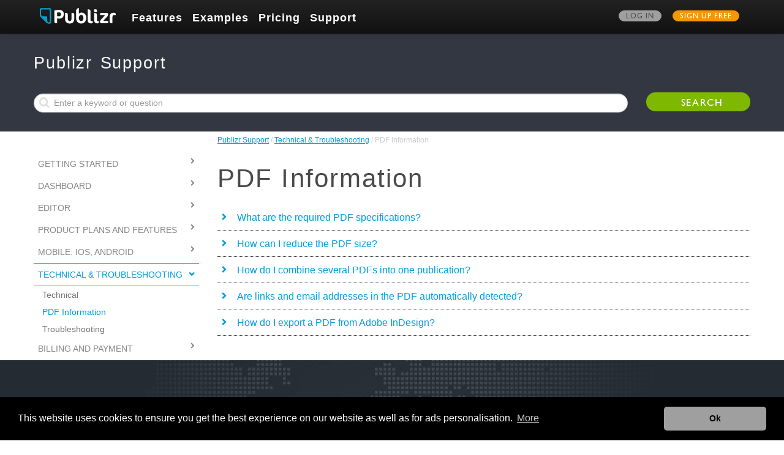

--- FILE ---
content_type: text/html; charset=UTF-8
request_url: https://publizr.com/support/technical-and-troubleshooting/pdf-information
body_size: 3077
content:

<!DOCTYPE html>
<html lang="en" prefix="og: http://ogp.me/ns# fb: http://ogp.me/ns/fb# website: http://ogp.me/ns/website#">
  <head>
  <title>📚 PDF Information - Publizr: Support</title>
  <link rel="stylesheet" type="text/css" href="/css/2d0f972-plz.css" />
  <meta property="og:type"                  content="website">
  <meta property="og:url"                   content="https://publizr.com/support/technical-and-troubleshooting/pdf-information">
  <meta property="og:image"                 content="https://publizr.com/img/logo.png">
  <meta property="og:title"                 content="📚 PDF Information - Publizr: Support">
  <meta property="og:description"           content="">

  <meta name="description"                  content="">
  <meta name="title"                        content="📚 PDF Information - Publizr: Support">
  <meta name="viewport"                     content="width=device-width, initial-scale=1.0">
  
  <meta name="twitter:image" content="/img/logo.png" class="twitter:image">
  
  <link rel="icon" href="/favicon.ico">
  <script>console.log = console.log || function(){};var redline = {};</script>


<link rel="stylesheet" type="text/css" href="//cdnjs.cloudflare.com/ajax/libs/cookieconsent2/3.0.3/cookieconsent.min.css" />
<script src="//cdnjs.cloudflare.com/ajax/libs/cookieconsent2/3.0.3/cookieconsent.min.js"></script>
<script>
window.addEventListener("load", function(){
window.cookieconsent.initialise({
  "palette": {
    "popup": {
      "background": "#000"
    },
    "button": {
      "background": "#9f9f9f"
    }
  },
  "theme": "classic",
  //"position": "top",
  "content": {
    "message": "This website uses cookies to ensure you get the best experience on our website as well as for ads personalisation.",
    "dismiss": "Ok",
    "link": "More",
    "href": "/cookie-policy"
  }
})});
</script>
  <script type="text/javascript" src="//cdnjs.cloudflare.com/ajax/libs/jquery/1.7.2/jquery.min.js"></script>
  <script src="https://www.google.com/recaptcha/api.js" async defer></script>
  <script type="text/javascript">
    // RECAPTCHA VALIDATION STUFF
    function recaptchaSubmit(token) {
      document.getElementById("captcha").value = token;
      $('#contact-form').trigger('submit');
    }

    if($('#registerForm').length > 0) {
      var f = $('#contact-form').forms();
      f.onAjaxError(function(){
        grecaptcha.reset();
      });
      f.onFeedbackError(function(){
        grecaptcha.reset();
      });
    }

  </script>
  </head>
  <body>
    

<div id="ui-header" class="navbar navbar-inverse navbar-fixed-top">
  <div class="navbar-inner">
    <div class="container">
      <ul class="nav">
        <li>
          <a href="/" class="brand dropdown"><img src="//o.createyourmagazine.com/6LkmiX99ZArdFI-iwpaKQSbdFEWLPuhYGiUnTsmmk1U.png"></a>
        </li>
      </ul>
      <!-- Right side of the menu -->
      <ul class="nav pull-right">
        
        
        <li class="hidden-phone"><a rel="nofollow" href="/admin/login" nolink class="flat-btn flat-btn-gray flat-btn-small">Log in</a></li>
        <li class="hidden-phone"><a rel="nofollow" href="/admin/register" nolink class="flat-btn flat-btn-orange flat-btn-small">Sign up free</a></li>
        
        <li>
          <a data-target=".nav-collapse" data-toggle="collapse" class="btn btn-navbar">
            <span class="icon-bar"></span>
            <span class="icon-bar"></span>
            <span class="icon-bar"></span>
          </a>
        </li>
      </ul>
      <div class="nav-collapse">
        
        <ul class="nav" id="main-menu">
          <li><a href="/features" >Features</a></li>
          <li><a href="/examples" >Examples</a></li>
          <li><a href="/pricing" nolink >Pricing</a></li>
          <li><a href="/support" class="active">Support</a></li>
          
          <li class="visible-phone"><a rel="nofollow" href="/admin/login" nolink class="flat-btn flat-btn-gray flat-btn-small">Log in</a> <a rel="nofollow" href="/admin/register" nolink class="flat-btn flat-btn-orange flat-btn-small">Sign up free</a></li>
          
          <!--li><a href="/browse" >Browse</a></li-->
        </ul>
        
      </div>
    </div>
  </div>
</div>


    <div id="ui-content" class="no-padding support">

<div class="support-search dark-gray-bg">
  <form action="/support/search/" method="get">
  <div class="container">
    <div class="row">
      <div class="span12">
        <h2 class="lighter">Publizr Support</h2>
      </div>
    </div>
    <div class="row">
      <div class="span10">
        <div class="before"><i class="icon-search"></i></div>
        <input type="text" name="q" placeholder="Enter a keyword or question">
      </div>
      <div class="span2">
        <input type="submit" class="flat-btn flat-btn-green" value="Search">
      </div>
    </div>
  </div>
  </form>
</div>


  <div class="container">
    <div class="row">
      <div class="span9 offset3 breadcrumbs">
        <a href="/support">Publizr Support</a>
         / <a href="/support/technical-and-troubleshooting">Technical &amp; Troubleshooting</a>
         / PDF Information
       </div>
    </div>
    <div class="row">
      <div class="span3 hidden-phone">
  <ul class="support-categories-list">
  
  
    <li >
      <a href="/support/getting-started">Getting started</a>
      
    </li>
  
  
  
    <li >
      <a href="/support/dashboard">Dashboard</a>
      
    </li>
  
  
  
    <li >
      <a href="/support/editor">Editor</a>
      
    </li>
  
  
  
    <li >
      <a href="/support/product-plans-and-features">PRODUCT PLANS AND FEATURES</a>
      
    </li>
  
  
  
    <li >
      <a href="/support/mobile-ios-android">MOBILE: IOS, ANDROID</a>
      
    </li>
  
  
  
    <li class="active">
      <a href="/support/technical-and-troubleshooting">Technical &amp; Troubleshooting</a>
      
      <ul>
      
        <li ><a href="/support/technical-and-troubleshooting/technical">Technical</a></li>
        
        <li class="active"><a href="/support/technical-and-troubleshooting/pdf-information">PDF Information</a></li>
        
        <li ><a href="/support/technical-and-troubleshooting/troubleshooting">Troubleshooting</a></li>
        
      </ul>
      
    </li>
  
  
  
    <li >
      <a href="/support/billing-and-payment">Billing and Payment</a>
      
    </li>
  
  
  </ul>

</div>

      <div class="span9 category-overview">
        <h2>PDF Information</h2>
        

      

        
          
            <a href="/support/technical-and-troubleshooting/pdf-information/what-are-the-required-pdf-specifications">What are the required PDF specifications?</a>
          
        
          
            <a href="/support/technical-and-troubleshooting/pdf-information/how-can-i-reduce-the-pdf-size">How can I reduce the PDF size?</a>
          
        
          
            <a href="/support/technical-and-troubleshooting/pdf-information/how-do-i-combine-several-pdfs-into-one-publication">How do I combine several PDFs into one publication?</a>
          
        
          
            <a href="/support/technical-and-troubleshooting/pdf-information/are-links-and-email-addresses-in-the-pdf-automatically-detected">Are links and email addresses in the PDF automatically detected?</a>
          
        
          
            <a href="/support/technical-and-troubleshooting/pdf-information/how-do-i-export-a-pdf-from-adobe-indesign">How do I export a PDF from Adobe InDesign?</a>
          
        
      
      </div>
    </div>
  </div>
<!-- //ui-content -->
</div>

    <div id="ui-footer">
  <div class="banner visible-desktop dark-gray-bg">
    <div class="container">
      <div class="row">
        <div class="span8 center">
            <h2>Create free account now</h2>
            <h4>No credit card required</h4>
        </div>
        <div class="span4 center"><a rel="nofollow" nolink href="/admin/register" class="flat-btn flat-btn-large flat-btn-orange">Get started (free)</a></div>
      </div>
    </div>
  </div>

  <div class="sitemap">
    <div class="container">
      <div class="row">
        <div class="span3">
          <ul>
            <li><h4>Features</h4></li>
            <li><a href="/why-us">Why Publizr</a></li>
            <li><a href="/best-quality">Best quality</a></li>
            <li><a href="/multiplatform">Multiplatform</a></li>
            <li><a href="/intuitive-navigation">Intuitive navigation</a></li>
            <li><a href="/drag-drop-editor">Drag & Drop Editor</a></li>
            <li><a href="/how-to-embed">How to embed</a></li>
            <!--li><a href="/archive">Archive</a></li-->
            <!--li><a href="/statistics">Statistics</a></li-->
          </ul>
        </div>
        <div class="span3">
          <ul>
            <li><h4>Product</h4></li>
            <li><a href="/features">Features</a></li>
            <li><a href="/examples">Examples</a></li>
            <li><a href="/pricing" nolink>Pricing</a></li>
            <li><a nolink target="_blank" href="/examples/example-publication">
                    Demo publication</a></li>
            <li><a rel="nofollow" nolink href="/admin/register">Get started (free)</a></li>
          </ul>
        </div>

        <div class="span3">
          <ul>
            <li><h4>Support</h4></li>
            <li><a href="/support">Help Desk</a></li>
            <li><a nolink href="/contact">Contact</a></li>
            <li><a href="/about-us">About Us</a></li>
          </ul>

        </div>

        <!--div class="span3">
          <ul>
            <li><h4>Follow us</h4></li>
            <li><a href="/blog">Blog</a></li>
            <li><a href="/facebook">Facebook</a></li>
            <li><a href="/twitter">Twitter</a></li>
            <li><a href="/pinterest">Pinterest</a></li>
          </ul>
        </div-->
      </div>

      <div class="row copyright">
        <div class="span12 center">
          <small>
            &copy; 2015 https://publizr.com 
            <a rel="nofollow" nolink href="/terms-of-service">Terms of Service</a>
            <a rel="nofollow" nolink href="/privacy-policy">Privacy Policy</a>
            <a rel="nofollow" nolink href="/cookie-policy">Cookie Policy</a>

            
              <br>
              
                <small><i>Publizr: <a href="/publish/enterprise-training+publisher-editor+turn-your-enterprise-training-into-an-interactive-digital-flipping-book-with-intuitive-publisher-editor">turn your enterprise training into an interactive digital flipping book with intuitive publisher editor</a></i></small></center>
              
            </small>
        </div>
      </div>
    </div>
  </div>
</div>

  <script>if ( typeof window.JSON === 'undefined' ) { document.write('<script src="/js/8f5343a-json2.js"><\/script>'); }</script>

  <script type="text/javascript" src="//ajax.googleapis.com/ajax/libs/jquery/1.7.1/jquery.min.js"></script>
  <script>window.jQuery || document.write('<script src="/js/jquery/jquery.min.js"><\/script>')</script>
  <script type="text/javascript" src="/js/plz-bbdaff810a53945baff5817c44183430.js"></script>

  <script>
    (function(i,s,o,g,r,a,m){i['GoogleAnalyticsObject']=r;i[r]=i[r]||function(){
    (i[r].q=i[r].q||[]).push(arguments)},i[r].l=1*new Date();a=s.createElement(o),
    m=s.getElementsByTagName(o)[0];a.async=1;a.src=g;m.parentNode.insertBefore(a,m)
    })(window,document,'script','//www.google-analytics.com/analytics.js','ga');

    ga('create', 'UA-60769467-1', 'auto');
    ga('send', 'pageview');
  </script>

  </body>
</html>



--- FILE ---
content_type: text/javascript
request_url: https://publizr.com/js/plz-bbdaff810a53945baff5817c44183430.js
body_size: 35007
content:
function getCookie(a){var k,h,b,d=document.cookie.split(";");for(k=0;k<d.length;k++)if(h=d[k].substr(0,d[k].indexOf("\x3d")),b=d[k].substr(d[k].indexOf("\x3d")+1),h=h.replace(/^\s+|\s+$/g,""),h==a)return unescape(b)}function setCookie(a,k,h){var b=new Date;b.setDate(b.getDate()+h);k=escape(k)+(null==h?"":"; expires\x3d"+b.toUTCString());document.cookie=a+"\x3d"+k+"; path\x3d/"}
!function(a,k){"function"==typeof define&&define.amd?define(["jquery"],k):k(a.jQuery)}(this,function(a){"function"!=typeof Object.create&&(Object.create=function(a){function d(){}return d.prototype=a,new d});var k={init:function(b){return this.options=a.extend({},a.noty.defaults,b),this.options.layout=this.options.custom?a.noty.layouts.inline:a.noty.layouts[this.options.layout],a.noty.themes[this.options.theme]?this.options.theme=a.noty.themes[this.options.theme]:b.themeClassName=this.options.theme,
delete b.layout,delete b.theme,this.options=a.extend({},this.options,this.options.layout.options),this.options.id="noty_"+(new Date).getTime()*Math.floor(1E6*Math.random()),this.options=a.extend({},this.options,b),this._build(),this},_build:function(){var b=a('\x3cdiv class\x3d"noty_bar noty_type_'+this.options.type+'"\x3e\x3c/div\x3e').attr("id",this.options.id);if(b.append(this.options.template).find(".noty_text").html(this.options.text),this.$bar=null!==this.options.layout.parent.object?a(this.options.layout.parent.object).css(this.options.layout.parent.css).append(b):
b,this.options.themeClassName&&this.$bar.addClass(this.options.themeClassName).addClass("noty_container_type_"+this.options.type),this.options.buttons){this.options.closeWith=[];this.options.timeout=!1;b=a("\x3cdiv/\x3e").addClass("noty_buttons");null!==this.options.layout.parent.object?this.$bar.find(".noty_bar").append(b):this.$bar.append(b);var d=this;a.each(this.options.buttons,function(b,g){var h=a("\x3cbutton/\x3e").addClass(g.addClass?g.addClass:"gray").html(g.text).attr("id",g.id?g.id:"button-"+
b).appendTo(d.$bar.find(".noty_buttons")).on("click",function(b){a.isFunction(g.onClick)&&g.onClick.call(h,d,b)})})}this.$message=this.$bar.find(".noty_message");this.$closeButton=this.$bar.find(".noty_close");this.$buttons=this.$bar.find(".noty_buttons");a.noty.store[this.options.id]=this},show:function(){var b=this;return b.options.custom?b.options.custom.find(b.options.layout.container.selector).append(b.$bar):a(b.options.layout.container.selector).append(b.$bar),b.options.theme&&b.options.theme.style&&
b.options.theme.style.apply(b),"function"===a.type(b.options.layout.css)?this.options.layout.css.apply(b.$bar):b.$bar.css(this.options.layout.css||{}),b.$bar.addClass(b.options.layout.addClass),b.options.layout.container.style.apply(a(b.options.layout.container.selector)),b.showing=!0,b.options.theme&&b.options.theme.style&&b.options.theme.callback.onShow.apply(this),-1<a.inArray("click",b.options.closeWith)&&b.$bar.css("cursor","pointer").one("click",function(a){b.stopPropagation(a);b.options.callback.onCloseClick&&
b.options.callback.onCloseClick.apply(b);b.close()}),-1<a.inArray("hover",b.options.closeWith)&&b.$bar.one("mouseenter",function(){b.close()}),-1<a.inArray("button",b.options.closeWith)&&b.$closeButton.one("click",function(a){b.stopPropagation(a);b.close()}),-1==a.inArray("button",b.options.closeWith)&&b.$closeButton.remove(),b.options.callback.onShow&&b.options.callback.onShow.apply(b),"string"==typeof b.options.animation.open?(b.$bar.css("height",b.$bar.innerHeight()),b.$bar.show().addClass(b.options.animation.open).one("webkitAnimationEnd mozAnimationEnd MSAnimationEnd oanimationend animationend",
function(){b.options.callback.afterShow&&b.options.callback.afterShow.apply(b);b.showing=!1;b.shown=!0})):b.$bar.animate(b.options.animation.open,b.options.animation.speed,b.options.animation.easing,function(){b.options.callback.afterShow&&b.options.callback.afterShow.apply(b);b.showing=!1;b.shown=!0}),b.options.timeout&&b.$bar.delay(b.options.timeout).promise().done(function(){b.close()}),this},close:function(){if(!(this.closed||this.$bar&&this.$bar.hasClass("i-am-closing-now"))){var b=this;if(this.showing)return b.$bar.queue(function(){b.close.apply(b)}),
void 0;if(!this.shown&&!this.showing){var d=[];return a.each(a.noty.queue,function(a,g){g.options.id!=b.options.id&&d.push(g)}),a.noty.queue=d,void 0}b.$bar.addClass("i-am-closing-now");b.options.callback.onClose&&b.options.callback.onClose.apply(b);"string"==typeof b.options.animation.close?b.$bar.addClass(b.options.animation.close).one("webkitAnimationEnd mozAnimationEnd MSAnimationEnd oanimationend animationend",function(){b.options.callback.afterClose&&b.options.callback.afterClose.apply(b);b.closeCleanUp()}):
b.$bar.clearQueue().stop().animate(b.options.animation.close,b.options.animation.speed,b.options.animation.easing,function(){b.options.callback.afterClose&&b.options.callback.afterClose.apply(b)}).promise().done(function(){b.closeCleanUp()})}},closeCleanUp:function(){var b=this;b.options.modal&&(a.notyRenderer.setModalCount(-1),0==a.notyRenderer.getModalCount()&&a(".noty_modal").fadeOut("fast",function(){a(this).remove()}));a.notyRenderer.setLayoutCountFor(b,-1);0==a.notyRenderer.getLayoutCountFor(b)&&
a(b.options.layout.container.selector).remove();"undefined"!=typeof b.$bar&&null!==b.$bar&&("string"==typeof b.options.animation.close?(b.$bar.css("transition","all 100ms ease").css("border",0).css("margin",0).height(0),b.$bar.one("transitionend webkitTransitionEnd oTransitionEnd MSTransitionEnd",function(){b.$bar.remove();b.$bar=null;b.closed=!0;b.options.theme.callback&&b.options.theme.callback.onClose&&b.options.theme.callback.onClose.apply(b)})):(b.$bar.remove(),b.$bar=null,b.closed=!0));delete a.noty.store[b.options.id];
b.options.theme.callback&&b.options.theme.callback.onClose&&b.options.theme.callback.onClose.apply(b);b.options.dismissQueue||(a.noty.ontap=!0,a.notyRenderer.render());0<b.options.maxVisible&&b.options.dismissQueue&&a.notyRenderer.render()},setText:function(a){return this.closed||(this.options.text=a,this.$bar.find(".noty_text").html(a)),this},setType:function(a){return this.closed||(this.options.type=a,this.options.theme.style.apply(this),this.options.theme.callback.onShow.apply(this)),this},setTimeout:function(a){if(!this.closed){var d=
this;this.options.timeout=a;d.$bar.delay(d.options.timeout).promise().done(function(){d.close()})}return this},stopPropagation:function(a){a=a||window.event;"undefined"!=typeof a.stopPropagation?a.stopPropagation():a.cancelBubble=!0},closed:!1,showing:!1,shown:!1};a.notyRenderer={};a.notyRenderer.init=function(b){b=Object.create(k).init(b);return b.options.killer&&a.noty.closeAll(),b.options.force?a.noty.queue.unshift(b):a.noty.queue.push(b),a.notyRenderer.render(),"object"==a.noty.returns?b:b.options.id};
a.notyRenderer.render=function(){var b=a.noty.queue[0];"object"===a.type(b)?b.options.dismissQueue?0<b.options.maxVisible?a(b.options.layout.container.selector+" li").length<b.options.maxVisible&&a.notyRenderer.show(a.noty.queue.shift()):a.notyRenderer.show(a.noty.queue.shift()):a.noty.ontap&&(a.notyRenderer.show(a.noty.queue.shift()),a.noty.ontap=!1):a.noty.ontap=!0};a.notyRenderer.show=function(b){b.options.modal&&(a.notyRenderer.createModalFor(b),a.notyRenderer.setModalCount(1));b.options.custom?
0==b.options.custom.find(b.options.layout.container.selector).length?b.options.custom.append(a(b.options.layout.container.object).addClass("i-am-new")):b.options.custom.find(b.options.layout.container.selector).removeClass("i-am-new"):0==a(b.options.layout.container.selector).length?a("body").append(a(b.options.layout.container.object).addClass("i-am-new")):a(b.options.layout.container.selector).removeClass("i-am-new");a.notyRenderer.setLayoutCountFor(b,1);b.show()};a.notyRenderer.createModalFor=
function(b){if(0==a(".noty_modal").length){var d=a("\x3cdiv/\x3e").addClass("noty_modal").addClass(b.options.theme).data("noty_modal_count",0);b.options.theme.modal&&b.options.theme.modal.css&&d.css(b.options.theme.modal.css);d.prependTo(a("body")).fadeIn("fast");-1<a.inArray("backdrop",b.options.closeWith)&&d.on("click",function(){a.noty.closeAll()})}};a.notyRenderer.getLayoutCountFor=function(b){return a(b.options.layout.container.selector).data("noty_layout_count")||0};a.notyRenderer.setLayoutCountFor=
function(b,d){return a(b.options.layout.container.selector).data("noty_layout_count",a.notyRenderer.getLayoutCountFor(b)+d)};a.notyRenderer.getModalCount=function(){return a(".noty_modal").data("noty_modal_count")||0};a.notyRenderer.setModalCount=function(b){return a(".noty_modal").data("noty_modal_count",a.notyRenderer.getModalCount()+b)};a.fn.noty=function(b){return b.custom=a(this),a.notyRenderer.init(b)};a.noty={};a.noty.queue=[];a.noty.ontap=!0;a.noty.layouts={};a.noty.themes={};a.noty.returns=
"object";a.noty.store={};a.noty.get=function(b){return a.noty.store.hasOwnProperty(b)?a.noty.store[b]:!1};a.noty.close=function(b){return a.noty.get(b)?a.noty.get(b).close():!1};a.noty.setText=function(b,d){return a.noty.get(b)?a.noty.get(b).setText(d):!1};a.noty.setType=function(b,d){return a.noty.get(b)?a.noty.get(b).setType(d):!1};a.noty.clearQueue=function(){a.noty.queue=[]};a.noty.closeAll=function(){a.noty.clearQueue();a.each(a.noty.store,function(a,d){d.close()})};var h=window.alert;a.noty.consumeAlert=
function(b){window.alert=function(d){b?b.text=d:b={text:d};a.notyRenderer.init(b)}};a.noty.stopConsumeAlert=function(){window.alert=h};a.noty.defaults={layout:"top",theme:"defaultTheme",type:"alert",text:"",dismissQueue:!0,template:'\x3cdiv class\x3d"noty_message"\x3e\x3cspan class\x3d"noty_text"\x3e\x3c/span\x3e\x3cdiv class\x3d"noty_close"\x3e\x3c/div\x3e\x3c/div\x3e',animation:{open:{height:"toggle"},close:{height:"toggle"},easing:"swing",speed:500},timeout:!1,force:!1,modal:!1,maxVisible:5,killer:!1,
closeWith:["click"],callback:{onShow:function(){},afterShow:function(){},onClose:function(){},afterClose:function(){},onCloseClick:function(){}},buttons:!1};a(window).on("resize",function(){a.each(a.noty.layouts,function(b,d){d.container.style.apply(a(d.container.selector))})});window.noty=function(a){return jQuery.notyRenderer.init(a)};a.noty.layouts.bottom={name:"bottom",options:{},container:{object:'\x3cul id\x3d"noty_bottom_layout_container" /\x3e',selector:"ul#noty_bottom_layout_container",style:function(){a(this).css({bottom:0,
left:"5%",position:"fixed",width:"90%",height:"auto",margin:0,padding:0,listStyleType:"none",zIndex:9999999999})}},parent:{object:"\x3cli /\x3e",selector:"li",css:{}},css:{display:"none"},addClass:""};a.noty.layouts.bottomCenter={name:"bottomCenter",options:{},container:{object:'\x3cul id\x3d"noty_bottomCenter_layout_container" /\x3e',selector:"ul#noty_bottomCenter_layout_container",style:function(){a(this).css({bottom:20,left:0,position:"fixed",width:"310px",height:"auto",margin:0,padding:0,listStyleType:"none",
zIndex:1E7});a(this).css({left:(a(window).width()-a(this).outerWidth(!1))/2+"px"})}},parent:{object:"\x3cli /\x3e",selector:"li",css:{}},css:{display:"none",width:"310px"},addClass:""};a.noty.layouts.bottomLeft={name:"bottomLeft",options:{},container:{object:'\x3cul id\x3d"noty_bottomLeft_layout_container" /\x3e',selector:"ul#noty_bottomLeft_layout_container",style:function(){a(this).css({bottom:20,left:20,position:"fixed",width:"310px",height:"auto",margin:0,padding:0,listStyleType:"none",zIndex:1E7});
600>window.innerWidth&&a(this).css({left:5})}},parent:{object:"\x3cli /\x3e",selector:"li",css:{}},css:{display:"none",width:"310px"},addClass:""};a.noty.layouts.bottomRight={name:"bottomRight",options:{},container:{object:'\x3cul id\x3d"noty_bottomRight_layout_container" /\x3e',selector:"ul#noty_bottomRight_layout_container",style:function(){a(this).css({bottom:20,right:20,position:"fixed",width:"310px",height:"auto",margin:0,padding:0,listStyleType:"none",zIndex:1E7});600>window.innerWidth&&a(this).css({right:5})}},
parent:{object:"\x3cli /\x3e",selector:"li",css:{}},css:{display:"none",width:"310px"},addClass:""};a.noty.layouts.center={name:"center",options:{},container:{object:'\x3cul id\x3d"noty_center_layout_container" /\x3e',selector:"ul#noty_center_layout_container",style:function(){a(this).css({position:"fixed",width:"310px",height:"auto",margin:0,padding:0,listStyleType:"none",zIndex:1E7});var b=a(this).clone().css({visibility:"hidden",display:"block",position:"absolute",top:0,left:0}).attr("id","dupe");
a("body").append(b);b.find(".i-am-closing-now").remove();b.find("li").css("display","block");var d=b.height();b.remove();a(this).hasClass("i-am-new")?a(this).css({left:(a(window).width()-a(this).outerWidth(!1))/2+"px",top:(a(window).height()-d)/2+"px"}):a(this).animate({left:(a(window).width()-a(this).outerWidth(!1))/2+"px",top:(a(window).height()-d)/2+"px"},500)}},parent:{object:"\x3cli /\x3e",selector:"li",css:{}},css:{display:"none",width:"310px"},addClass:""};a.noty.layouts.centerLeft={name:"centerLeft",
options:{},container:{object:'\x3cul id\x3d"noty_centerLeft_layout_container" /\x3e',selector:"ul#noty_centerLeft_layout_container",style:function(){a(this).css({left:20,position:"fixed",width:"310px",height:"auto",margin:0,padding:0,listStyleType:"none",zIndex:1E7});var b=a(this).clone().css({visibility:"hidden",display:"block",position:"absolute",top:0,left:0}).attr("id","dupe");a("body").append(b);b.find(".i-am-closing-now").remove();b.find("li").css("display","block");var d=b.height();b.remove();
a(this).hasClass("i-am-new")?a(this).css({top:(a(window).height()-d)/2+"px"}):a(this).animate({top:(a(window).height()-d)/2+"px"},500);600>window.innerWidth&&a(this).css({left:5})}},parent:{object:"\x3cli /\x3e",selector:"li",css:{}},css:{display:"none",width:"310px"},addClass:""};a.noty.layouts.centerRight={name:"centerRight",options:{},container:{object:'\x3cul id\x3d"noty_centerRight_layout_container" /\x3e',selector:"ul#noty_centerRight_layout_container",style:function(){a(this).css({right:20,
position:"fixed",width:"310px",height:"auto",margin:0,padding:0,listStyleType:"none",zIndex:1E7});var b=a(this).clone().css({visibility:"hidden",display:"block",position:"absolute",top:0,left:0}).attr("id","dupe");a("body").append(b);b.find(".i-am-closing-now").remove();b.find("li").css("display","block");var d=b.height();b.remove();a(this).hasClass("i-am-new")?a(this).css({top:(a(window).height()-d)/2+"px"}):a(this).animate({top:(a(window).height()-d)/2+"px"},500);600>window.innerWidth&&a(this).css({right:5})}},
parent:{object:"\x3cli /\x3e",selector:"li",css:{}},css:{display:"none",width:"310px"},addClass:""};a.noty.layouts.inline={name:"inline",options:{},container:{object:'\x3cul class\x3d"noty_inline_layout_container" /\x3e',selector:"ul.noty_inline_layout_container",style:function(){a(this).css({width:"100%",height:"auto",margin:0,padding:0,listStyleType:"none",zIndex:9999999999})}},parent:{object:"\x3cli /\x3e",selector:"li",css:{}},css:{display:"none"},addClass:""};a.noty.layouts.top={name:"top",options:{},
container:{object:'\x3cul id\x3d"noty_top_layout_container" /\x3e',selector:"ul#noty_top_layout_container",style:function(){a(this).css({top:0,left:"5%",position:"fixed",width:"90%",height:"auto",margin:0,padding:0,listStyleType:"none",zIndex:9999999999})}},parent:{object:"\x3cli /\x3e",selector:"li",css:{}},css:{display:"none"},addClass:""};a.noty.layouts.topCenter={name:"topCenter",options:{},container:{object:'\x3cul id\x3d"noty_topCenter_layout_container" /\x3e',selector:"ul#noty_topCenter_layout_container",
style:function(){a(this).css({top:20,left:0,position:"fixed",width:"310px",height:"auto",margin:0,padding:0,listStyleType:"none",zIndex:1E7});a(this).css({left:(a(window).width()-a(this).outerWidth(!1))/2+"px"})}},parent:{object:"\x3cli /\x3e",selector:"li",css:{}},css:{display:"none",width:"310px"},addClass:""};a.noty.layouts.topLeft={name:"topLeft",options:{},container:{object:'\x3cul id\x3d"noty_topLeft_layout_container" /\x3e',selector:"ul#noty_topLeft_layout_container",style:function(){a(this).css({top:20,
left:20,position:"fixed",width:"310px",height:"auto",margin:0,padding:0,listStyleType:"none",zIndex:1E7});600>window.innerWidth&&a(this).css({left:5})}},parent:{object:"\x3cli /\x3e",selector:"li",css:{}},css:{display:"none",width:"310px"},addClass:""};a.noty.layouts.topRight={name:"topRight",options:{},container:{object:'\x3cul id\x3d"noty_topRight_layout_container" /\x3e',selector:"ul#noty_topRight_layout_container",style:function(){a(this).css({top:20,right:20,position:"fixed",width:"310px",height:"auto",
margin:0,padding:0,listStyleType:"none",zIndex:1E7});600>window.innerWidth&&a(this).css({right:5})}},parent:{object:"\x3cli /\x3e",selector:"li",css:{}},css:{display:"none",width:"310px"},addClass:""};a.noty.themes.bootstrapTheme={name:"bootstrapTheme",modal:{css:{position:"fixed",width:"100%",height:"100%",backgroundColor:"#000",zIndex:1E4,opacity:0.6,display:"none",left:0,top:0}},style:function(){switch(a(this.options.layout.container.selector).addClass("list-group"),this.$closeButton.append('\x3cspan aria-hidden\x3d"true"\x3e\x26times;\x3c/span\x3e\x3cspan class\x3d"sr-only"\x3eClose\x3c/span\x3e'),
this.$closeButton.addClass("close"),this.$bar.addClass("list-group-item").css("padding","0px"),this.options.type){case "alert":case "notification":this.$bar.addClass("list-group-item-info");break;case "warning":this.$bar.addClass("list-group-item-warning");break;case "error":this.$bar.addClass("list-group-item-danger");break;case "information":this.$bar.addClass("list-group-item-info");break;case "success":this.$bar.addClass("list-group-item-success")}this.$message.css({fontSize:"13px",lineHeight:"16px",
textAlign:"center",padding:"8px 10px 9px",width:"auto",position:"relative"})},callback:{onShow:function(){},onClose:function(){}}};a.noty.themes.defaultTheme={name:"defaultTheme",helpers:{borderFix:function(){if(this.options.dismissQueue){var b=this.options.layout.container.selector+" "+this.options.layout.parent.selector;switch(this.options.layout.name){case "top":a(b).css({borderRadius:"0px 0px 0px 0px"});a(b).last().css({borderRadius:"0px 0px 5px 5px"});break;case "topCenter":case "topLeft":case "topRight":case "bottomCenter":case "bottomLeft":case "bottomRight":case "center":case "centerLeft":case "centerRight":case "inline":a(b).css({borderRadius:"0px 0px 0px 0px"});
a(b).first().css({"border-top-left-radius":"5px","border-top-right-radius":"5px"});a(b).last().css({"border-bottom-left-radius":"5px","border-bottom-right-radius":"5px"});break;case "bottom":a(b).css({borderRadius:"0px 0px 0px 0px"}),a(b).first().css({borderRadius:"5px 5px 0px 0px"})}}}},modal:{css:{position:"fixed",width:"100%",height:"100%",backgroundColor:"#000",zIndex:1E4,opacity:0.6,display:"none",left:0,top:0}},style:function(){switch(this.$bar.css({overflow:"hidden",background:"url('[data-uri]\x3d') repeat-x scroll left top #fff"}),
this.$message.css({fontSize:"13px",lineHeight:"16px",textAlign:"center",padding:"8px 10px 9px",width:"auto",position:"relative"}),this.$closeButton.css({position:"absolute",top:4,right:4,width:10,height:10,background:"url([data-uri]\x3d)",
display:"none",cursor:"pointer"}),this.$buttons.css({padding:5,textAlign:"right",borderTop:"1px solid #ccc",backgroundColor:"#fff"}),this.$buttons.find("button").css({marginLeft:5}),this.$buttons.find("button:first").css({marginLeft:0}),this.$bar.on({mouseenter:function(){a(this).find(".noty_close").stop().fadeTo("normal",1)},mouseleave:function(){a(this).find(".noty_close").stop().fadeTo("normal",0)}}),this.options.layout.name){case "top":this.$bar.css({borderRadius:"0px 0px 5px 5px",borderBottom:"2px solid #eee",
borderLeft:"2px solid #eee",borderRight:"2px solid #eee",boxShadow:"0 2px 4px rgba(0, 0, 0, 0.1)"});break;case "topCenter":case "center":case "bottomCenter":case "inline":this.$bar.css({borderRadius:"5px",border:"1px solid #eee",boxShadow:"0 2px 4px rgba(0, 0, 0, 0.1)"});this.$message.css({fontSize:"13px",textAlign:"center"});break;case "topLeft":case "topRight":case "bottomLeft":case "bottomRight":case "centerLeft":case "centerRight":this.$bar.css({borderRadius:"5px",border:"1px solid #eee",boxShadow:"0 2px 4px rgba(0, 0, 0, 0.1)"});
this.$message.css({fontSize:"13px",textAlign:"left"});break;case "bottom":this.$bar.css({borderRadius:"5px 5px 0px 0px",borderTop:"2px solid #eee",borderLeft:"2px solid #eee",borderRight:"2px solid #eee",boxShadow:"0 -2px 4px rgba(0, 0, 0, 0.1)"});break;default:this.$bar.css({border:"2px solid #eee",boxShadow:"0 2px 4px rgba(0, 0, 0, 0.1)"})}switch(this.options.type){case "alert":case "notification":this.$bar.css({backgroundColor:"#FFF",borderColor:"#CCC",color:"#444"});break;case "warning":this.$bar.css({backgroundColor:"#FFEAA8",
borderColor:"#FFC237",color:"#826200"});this.$buttons.css({borderTop:"1px solid #FFC237"});break;case "error":this.$bar.css({backgroundColor:"red",borderColor:"darkred",color:"#FFF"});this.$message.css({fontWeight:"bold"});this.$buttons.css({borderTop:"1px solid darkred"});break;case "information":this.$bar.css({backgroundColor:"#57B7E2",borderColor:"#0B90C4",color:"#FFF"});this.$buttons.css({borderTop:"1px solid #0B90C4"});break;case "success":this.$bar.css({backgroundColor:"lightgreen",borderColor:"#50C24E",
color:"darkgreen"});this.$buttons.css({borderTop:"1px solid #50C24E"});break;default:this.$bar.css({backgroundColor:"#FFF",borderColor:"#CCC",color:"#444"})}},callback:{onShow:function(){a.noty.themes.defaultTheme.helpers.borderFix.apply(this)},onClose:function(){a.noty.themes.defaultTheme.helpers.borderFix.apply(this)}}};a.noty.themes.relax={name:"relax",helpers:{},modal:{css:{position:"fixed",width:"100%",height:"100%",backgroundColor:"#000",zIndex:1E4,opacity:0.6,display:"none",left:0,top:0}},
style:function(){switch(this.$bar.css({overflow:"hidden",margin:"4px 0",borderRadius:"2px"}),this.$message.css({fontSize:"14px",lineHeight:"16px",textAlign:"center",padding:"10px",width:"auto",position:"relative"}),this.$closeButton.css({position:"absolute",top:4,right:4,width:10,height:10,background:"url([data-uri]\x3d)",
display:"none",cursor:"pointer"}),this.$buttons.css({padding:5,textAlign:"right",borderTop:"1px solid #ccc",backgroundColor:"#fff"}),this.$buttons.find("button").css({marginLeft:5}),this.$buttons.find("button:first").css({marginLeft:0}),this.$bar.on({mouseenter:function(){a(this).find(".noty_close").stop().fadeTo("normal",1)},mouseleave:function(){a(this).find(".noty_close").stop().fadeTo("normal",0)}}),this.options.layout.name){case "top":this.$bar.css({borderBottom:"2px solid #eee",borderLeft:"2px solid #eee",
borderRight:"2px solid #eee",borderTop:"2px solid #eee",boxShadow:"0 2px 4px rgba(0, 0, 0, 0.1)"});break;case "topCenter":case "center":case "bottomCenter":case "inline":this.$bar.css({border:"1px solid #eee",boxShadow:"0 2px 4px rgba(0, 0, 0, 0.1)"});this.$message.css({fontSize:"13px",textAlign:"center"});break;case "topLeft":case "topRight":case "bottomLeft":case "bottomRight":case "centerLeft":case "centerRight":this.$bar.css({border:"1px solid #eee",boxShadow:"0 2px 4px rgba(0, 0, 0, 0.1)"});
this.$message.css({fontSize:"13px",textAlign:"left"});break;case "bottom":this.$bar.css({borderTop:"2px solid #eee",borderLeft:"2px solid #eee",borderRight:"2px solid #eee",borderBottom:"2px solid #eee",boxShadow:"0 -2px 4px rgba(0, 0, 0, 0.1)"});break;default:this.$bar.css({border:"2px solid #eee",boxShadow:"0 2px 4px rgba(0, 0, 0, 0.1)"})}switch(this.options.type){case "alert":case "notification":this.$bar.css({backgroundColor:"#FFF",borderColor:"#dedede",color:"#444"});break;case "warning":this.$bar.css({backgroundColor:"#FFEAA8",
borderColor:"#FFC237",color:"#826200"});this.$buttons.css({borderTop:"1px solid #FFC237"});break;case "error":this.$bar.css({backgroundColor:"#FF8181",borderColor:"#e25353",color:"#FFF"});this.$message.css({fontWeight:"bold"});this.$buttons.css({borderTop:"1px solid darkred"});break;case "information":this.$bar.css({backgroundColor:"#78C5E7",borderColor:"#3badd6",color:"#FFF"});this.$buttons.css({borderTop:"1px solid #0B90C4"});break;case "success":this.$bar.css({backgroundColor:"#BCF5BC",borderColor:"#7cdd77",
color:"darkgreen"});this.$buttons.css({borderTop:"1px solid #50C24E"});break;default:this.$bar.css({backgroundColor:"#FFF",borderColor:"#CCC",color:"#444"})}},callback:{onShow:function(){},onClose:function(){}}}});
(function(a){function k(a){return"object"==typeof a?a:{top:a,left:a}}var h=a.scrollTo=function(b,d,f){a(window).scrollTo(b,d,f)};h.defaults={axis:"xy",duration:1.3<=parseFloat(a.fn.jquery)?0:1};h.window=function(b){return a(window)._scrollable()};a.fn._scrollable=function(){return this.map(function(){if(this.nodeName&&-1==a.inArray(this.nodeName.toLowerCase(),["iframe","#document","html","body"]))return this;var b=(this.contentWindow||this).document||this.ownerDocument||this;return a.browser.safari||
"BackCompat"==b.compatMode?b.body:b.documentElement})};a.fn.scrollTo=function(b,d,f){"object"==typeof d&&(f=d,d=0);"function"==typeof f&&(f={onAfter:f});"max"==b&&(b=9E9);f=a.extend({},h.defaults,f);d=d||f.speed||f.duration;f.queue=f.queue&&1<f.axis.length;f.queue&&(d/=2);f.offset=k(f.offset);f.over=k(f.over);return this._scrollable().each(function(){function g(a){r.animate(t,d,f.easing,a&&function(){a.call(this,b,f)})}var x=this,r=a(x),z=b,n,t={},e=r.is("html,body");switch(typeof z){case "number":case "string":if(/^([+-]=)?\d+(\.\d+)?(px|%)?$/.test(z)){z=
k(z);break}z=a(z,this);case "object":if(z.is||z.style)n=(z=a(z)).offset()}a.each(f.axis.split(""),function(a,b){var d="x"==b?"Left":"Top",l=d.toLowerCase(),p="scroll"+d,D=x[p],q=h.max(x,b);n?(t[p]=n[l]+(e?0:D-r.offset()[l]),f.margin&&(t[p]-=parseInt(z.css("margin"+d))||0,t[p]-=parseInt(z.css("border"+d+"Width"))||0),t[p]+=f.offset[l]||0,f.over[l]&&(t[p]+=z["x"==b?"width":"height"]()*f.over[l])):(d=z[l],t[p]=d.slice&&"%"==d.slice(-1)?parseFloat(d)/100*q:d);/^\d+$/.test(t[p])&&(t[p]=0>=t[p]?0:Math.min(t[p],
q));!a&&f.queue&&(D!=t[p]&&g(f.onAfterFirst),delete t[p])});g(f.onAfter)}).end()};h.max=function(b,d){var f="x"==d?"Width":"Height",g="scroll"+f;if(!a(b).is("html,body"))return b[g]-a(b)[f.toLowerCase()]();var f="client"+f,h=b.ownerDocument.documentElement,k=b.ownerDocument.body;return Math.max(h[g],k[g])-Math.min(h[f],k[f])}})(jQuery);
(function(a){function k(h,b){var d=this,f=h.add(d),g=null,k=null,r=null;Math.random().toString().slice(10);a.extend(d,{getType:function(){return b.type},getUrl:function(){return b.url},getDataType:function(){return b.dataType},getSmartDataType:function(a){try{JSON.parse(a)}catch(b){return d.getDataType()}return"json"},getData:function(){return b.data},getPageData:function(){return null},getFeedbackData:function(){return g},getRedirectData:function(){return null},getReturnData:function(){return k},
getReturnType:function(){return r},isCall:function(){return null==d.getUrl()||"#"==d.getUrl()?!1:!0},updateDiv:function(b,d){0<a("#"+b).length&&a("#"+b).html(d)},pageHandler:function(d){b.handlePages&&(a("body").html(a(d).remove("title")),document.getElementsByTagName("title")[0].innerHTML=a(d).filter("title").text(),0<a("#ui-header").length&&a.scrollTo(0,500));var g=g||a.Event;g.type="onPageLoaded";f.trigger(g)},feedbackHandler:function(d){if(b.handleFeedback){if("error"==d.type){var g=g||a.Event;
g.type="onFeedbackError";f.trigger(g)}noty({text:d.message||d,type:d.type||"success",closeWith:["click"],layout:d.layout||"topRight",timeout:"error"==d.type?!1:3E3})}g=g||a.Event;g.type="onFeedbackLoaded";f.trigger(g)},urlHandler:function(d){b.handleRedirects&&document.location.replace(d);var g=g||a.Event;g.type="onUrlLoaded";f.trigger(g)},doCall:function(){d.isCall()&&a.ajax({type:d.getType(),url:d.getUrl(),dataType:d.getDataType(),data:d.getData(),error:function(d,g,h){b.throwNotyOnError&&"0"!==
d.status&&noty({text:d.status+" - "+d.statusText,type:"error",closeWith:["click"],layout:"topRight"});var e=e||a.Event;e.type="onError";f.trigger(e)},success:function(b,h,t){switch(t.status){case 200:b=d.getSmartDataType(b);if("html"==b||"text"==b)r="page",d.pageHandler(t.responseText);"json"==b&&(content=a.parseJSON(t.responseText),content.page&&(r="page",d.pageHandler(content.page)),content.feedback&&(g=content.feedback,r="feedback",d.feedbackHandler(content.feedback)),content.redirect&&(r="redirect",
d.urlHandler(content.redirect)),content.pagetitle&&(document.title=content.pagetitle),content.data&&(r="data",k=content.data));"xml"==b&&(r="data",window.ActiveXObject?(k=new ActiveXObject("Microsoft.XMLDOM"),doc.async="false",doc.loadXML(t.responseText)):k=t.responseXML?t.responseXML:(new DOMParser).parseFromString(t.responseText,"text/xml"))}var e=e||a.Event;e.type="onSuccess";f.trigger(e,k)}})}});a.each("onError onSuccess onUrlLoaded onFeedbackLoaded onPageLoaded onFeedbackError".split(" "),function(f,
g){if(a.isFunction(b[g]))a(d).on(g,b[g]);d[g]=function(b){if(b)a(d).on(g,b);return d}});b.autoCall&&d.doCall()}a.Publizr=a.Publizr||{version:"1.0"};a.Publizr.AJAX={conf:{handlePages:!0,handleFeedback:!0,handleRedirects:!0,url:null,autoCall:!0,type:"POST",dataType:"json",data:{},throwNotyOnError:!0}};a.fn.PublizrAjax=function(h){h=a.extend({},a.Publizr.AJAX.conf,h);return el=new k(a(this),h)}})($);function PublizrAjax(a){return $(document).PublizrAjax(a)}paceOptions={elements:!1,document:!1,restartOnRequestAfter:!1};
var minmargin=19,maxmargin=36;function calcMargin(a,k,h){a=(a-k)/(2*h)+minmargin;return a=a>maxmargin?maxmargin:Math.floor(a)}
function orderShelfs(){w=$(window).width();$(".bookshelf .middle ul").each(function(a,k){for(var h=0,b=[],d=$(k).innerWidth()-14,f=$(k).find("li"),g=0;g<f.length;g++){var x=$(f[g]).width();h+x+2*minmargin>d&&(h=calcMargin(d,h,b.length),$(b).css({marginLeft:h,marginRight:h}),h=0,b=[]);h+=x+2*minmargin;b.push(f[g])}h=calcMargin(d,h,b.length);$(b).css({marginLeft:h,marginRight:h})})}$(window).on("resize",function(){orderShelfs()});
(function(a){a.fn.publizrTooltip=function(){return this.each(function(){var k=a(this).find(".tooltip"),h=a(this),b=k.find(".title"),d={tooltip:{},content:{}};d.tooltip.top=k.position().top;d.content.height=b.height();b.hide().css({height:"auto"});d.content.realheight=b.height();d.content.difference=d.content.realheight-d.content.height;b.css({height:d.content.height}).show();h.on("mouseover",function(a){10<d.content.difference&&k.css({top:-75});b.css({height:d.content.realheight})}).on("mouseout",
function(a){10<d.content.difference&&k.css({top:-62});b.css({height:d.content.height})})})}})(window.jQuery);
window.Modernizr=function(a,k,h){function b(a,b){for(var e in a)if(z[a[e]]!==h)return"pfx"==b?a[e]:!0;return!1}function d(a,d,l){var p=a.charAt(0).toUpperCase()+a.substr(1),f=(a+" "+e.join(p+" ")+p).split(" ");if("string"===typeof d||"undefined"===typeof d)d=b(f,d);else a:{f=(a+" "+E.join(p+" ")+p).split(" "),a=f;for(var g in a)if(p=d[a[g]],p!==h){d=!1===l?a[g]:"function"===typeof p?p.bind(l||d):p;break a}d=!1}return d}function f(){g.input=function(b){for(var e=0,d=b.length;e<d;e++)m[b[e]]=b[e]in
n;return m.list&&(m.list=!!k.createElement("datalist")&&!!a.HTMLDataListElement),m}("autocomplete autofocus list placeholder max min multiple pattern required step".split(" "));g.inputtypes=function(a){for(var b=0,e,d,l,p=a.length;b<p;b++)n.setAttribute("type",d=a[b]),(e="text"!==n.type)&&(n.value=t,n.style.cssText="position:absolute;visibility:hidden;",/^range$/.test(d)&&n.style.WebkitAppearance!==h?(x.appendChild(n),l=k.defaultView,e=l.getComputedStyle&&"textfield"!==l.getComputedStyle(n,null).WebkitAppearance&&
0!==n.offsetHeight,x.removeChild(n)):/^(search|tel)$/.test(d)||(/^(url|email)$/.test(d)?e=n.checkValidity&&!1===n.checkValidity():/^color$/.test(d)?(x.appendChild(n),e=n.value!=t,x.removeChild(n)):e=n.value!=t)),A[a[b]]=!!e;return A}("search tel url email datetime date month week time datetime-local number range color".split(" "))}var g={},x=k.documentElement,r=k.createElement("modernizr"),z=r.style,n=k.createElement("input"),t=":)",e=["Webkit","Moz","O","ms"],E=["webkit","moz","o","ms"],r={},A={},
m={},l=[],p=l.slice,D,q={}.hasOwnProperty,B;"undefined"!==typeof q&&"undefined"!==typeof q.call?B=function(a,b){return q.call(a,b)}:B=function(a,b){return b in a&&"undefined"===typeof a.constructor.prototype[b]};Function.prototype.bind||(Function.prototype.bind=function(a){var b=this;if("function"!=typeof b)throw new TypeError;var e=p.call(arguments,1),d=function(){if(this instanceof d){var l=function(){};l.prototype=b.prototype;var l=new l,f=b.apply(l,e.concat(p.call(arguments)));return Object(f)===
f?f:l}return b.apply(a,e.concat(p.call(arguments)))};return d});r.canvas=function(){var a=k.createElement("canvas");return!!a.getContext&&!!a.getContext("2d")};r.geolocation=function(){return!!navigator.geolocation};r.video=function(){var a=k.createElement("video"),b=!1;try{if(b=!!a.canPlayType)b=new Boolean(b),b.ogg=a.canPlayType('video/ogg; codecs\x3d"theora"').replace(/^no$/,""),b.h264=a.canPlayType('video/mp4; codecs\x3d"avc1.42E01E"').replace(/^no$/,""),b.webm=a.canPlayType('video/webm; codecs\x3d"vp8, vorbis"').replace(/^no$/,
"")}catch(e){}return b};r.audio=function(){var a=k.createElement("audio"),b=!1;try{if(b=!!a.canPlayType)b=new Boolean(b),b.ogg=a.canPlayType('audio/ogg; codecs\x3d"vorbis"').replace(/^no$/,""),b.mp3=a.canPlayType("audio/mpeg;").replace(/^no$/,""),b.wav=a.canPlayType('audio/wav; codecs\x3d"1"').replace(/^no$/,""),b.m4a=(a.canPlayType("audio/x-m4a;")||a.canPlayType("audio/aac;")).replace(/^no$/,"")}catch(e){}return b};r.localstorage=function(){try{return localStorage.setItem("modernizr","modernizr"),
localStorage.removeItem("modernizr"),!0}catch(a){return!1}};r.sessionstorage=function(){try{return sessionStorage.setItem("modernizr","modernizr"),sessionStorage.removeItem("modernizr"),!0}catch(a){return!1}};for(var y in r)B(r,y)&&(D=y.toLowerCase(),g[D]=r[y](),l.push((g[D]?"":"no-")+D));g.input||f();g.addTest=function(a,b){if("object"==typeof a)for(var e in a)B(a,e)&&g.addTest(e,a[e]);else{a=a.toLowerCase();if(g[a]!==h)return g;b="function"==typeof b?b():b;x.className+=" "+(b?"":"no-")+a;g[a]=b}return g};
z.cssText="";return r=n=null,function(a,b){function e(){var a=h.elements;return"string"==typeof a?a.split(" "):a}function d(a){var b={},l=a.createElement,p=a.createDocumentFragment,g=p();a.createElement=function(a){var e=(b[a]||(b[a]=l(a))).cloneNode();return h.shivMethods&&e.canHaveChildren&&!f.test(a)?g.appendChild(e):e};a.createDocumentFragment=Function("h,f","return function(){var n\x3df.cloneNode(),c\x3dn.createElement;h.shivMethods\x26\x26("+e().join().replace(/\w+/g,function(a){return b[a]=
l(a),g.createElement(a),'c("'+a+'")'})+");return n}")(h,g)}function l(a){var b;if(!a.documentShived){if(h.shivCSS&&!g){b=a.createElement("p");var e=a.getElementsByTagName("head")[0]||a.documentElement;b=!(b.innerHTML="x\x3cstyle\x3earticle,aside,details,figcaption,figure,footer,header,hgroup,nav,section{display:block}audio{display:none}canvas,video{display:inline-block;*display:inline;*zoom:1}[hidden]{display:none}audio[controls]{display:inline-block;*display:inline;*zoom:1}mark{background:#FF0;color:#000}\x3c/style\x3e",
!e.insertBefore(b.lastChild,e.firstChild))}a=(m||(b=!d(a)),b&&(a.documentShived=b),a)}return a}var p=a.html5||{},f=/^<|^(?:button|form|map|select|textarea)$/i,g,m;(function(){var a=b.createElement("a");a.innerHTML="\x3cxyz\x3e\x3c/xyz\x3e";g="hidden"in a;if(!(a=1==a.childNodes.length))a:{try{b.createElement("a")}catch(e){a=!0;break a}a=b.createDocumentFragment();a="undefined"==typeof a.cloneNode||"undefined"==typeof a.createDocumentFragment||"undefined"==typeof a.createElement}m=a})();var h={elements:p.elements||
"abbr article aside audio bdi canvas data datalist details figcaption figure footer header hgroup mark meter nav output progress section summary time video",shivCSS:!1!==p.shivCSS,shivMethods:!1!==p.shivMethods,type:"default",shivDocument:l};a.html5=h;l(b)}(this,k),g._version="2.5.3",g._domPrefixes=E,g._cssomPrefixes=e,g.testProp=function(a){return b([a])},g.testAllProps=d,g.prefixed=function(a,b,e){return b?d(a,b,e):d(a,"pfx")},g}(this,this.document);
(function(a,k,h){function b(a){return"[object Function]"==A.call(a)}function d(a){return"string"==typeof a}function f(){}function g(a){return!a||"loaded"==a||"complete"==a||"uninitialized"==a}function x(){var a=m.shift();l=1;a?a.t?e(function(){("c"==a.t?K.injectCss:K.injectJs)(a.s,0,a.a,a.x,a.e,1)},0):(a(),x()):l=0}function r(a,b,d,p,f,h,u){function n(d){if(!t&&g(r.readyState)&&(y.r=t=1,!l&&x(),r.onload=r.onreadystatechange=null,d)){"img"!=a&&e(function(){q.removeChild(r)},50);for(var p in v[b])v[b].hasOwnProperty(p)&&
v[b][p].onload()}}u=u||K.errorTimeout;var r={},t=0,B=0,y={t:d,s:b,e:f,a:h,x:u};1===v[b]&&(B=1,v[b]=[],r=k.createElement(a));"object"==a?r.data=b:(r.src=b,r.type=a);r.width=r.height="0";r.onerror=r.onload=r.onreadystatechange=function(){n.call(this,B)};m.splice(p,0,y);"img"!=a&&(B||2===v[b]?(q.insertBefore(r,D?null:E),e(n,u)):v[b].push(r))}function z(a,b,e,p,f){return l=0,b=b||"j",d(a)?r("c"==b?y:B,a,b,this.i++,e,p,f):(m.splice(this.i++,0,a),1==m.length&&x()),this}function n(){var a=K;return a.loader=
{load:z,i:0},a}var t=k.documentElement,e=a.setTimeout,E=k.getElementsByTagName("script")[0],A={}.toString,m=[],l=0,p="MozAppearance"in t.style,D=p&&!!k.createRange().compareNode,q=D?t:E.parentNode,t=a.opera&&"[object Opera]"==A.call(a.opera),t=!!k.attachEvent&&!t,B=p?"object":t?"script":"img",y=t?"script":B,O=Array.isArray||function(a){return"[object Array]"==A.call(a)},C=[],v={},G={timeout:function(a,b){return b.length&&(a.timeout=b[0]),a}},u,K;K=function(a){function e(a){a=a.split("!");var b=C.length,
d=a.pop(),l=a.length,d={url:d,origUrl:d,prefixes:a},p,f,g;for(f=0;f<l;f++)g=a[f].split("\x3d"),(p=G[g.shift()])&&(d=p(d,g));for(f=0;f<b;f++)d=C[f](d);return d}function l(a,d,p,f,g){var m=e(a),u=m.autoCallback;m.url.split(".").pop().split("?").shift();m.bypass||(d&&(d=b(d)?d:d[a]||d[f]||d[a.split("/").pop().split("?")[0]]||x),m.instead?m.instead(a,d,p,f,g):(v[m.url]?m.noexec=!0:v[m.url]=1,p.load(m.url,m.forceCSS||!m.forceJS&&"css"==m.url.split(".").pop().split("?").shift()?"c":h,m.noexec,m.attrs,m.timeout),
(b(d)||b(u))&&p.load(function(){n();d&&d(m.origUrl,g,f);u&&u(m.origUrl,g,f);v[m.url]=2})))}function p(a,e){function g(a,p){if(a)if(d(a))p||(h=function(){var a=[].slice.call(arguments);q.apply(this,a);D()}),l(a,h,e,0,m);else{if(Object(a)===a)for(n in k=function(){var b=0,e;for(e in a)a.hasOwnProperty(e)&&b++;return b}(),a)a.hasOwnProperty(n)&&(!p&&!--k&&(b(h)?h=function(){var a=[].slice.call(arguments);q.apply(this,a);D()}:h[n]=function(a){return function(){var b=[].slice.call(arguments);a&&a.apply(this,
b);D()}}(q[n])),l(a[n],h,e,n,m))}else!p&&D()}var m=!!a.test,u=a.load||a.both,h=a.callback||f,q=h,D=a.complete||f,k,n;g(m?a.yep:a.nope,!!u);u&&g(u)}var g,m,u=this.yepnope.loader;if(d(a))l(a,0,u,0);else if(O(a))for(g=0;g<a.length;g++)m=a[g],d(m)?l(m,0,u,0):O(m)?K(m):Object(m)===m&&p(m,u);else Object(a)===a&&p(a,u)};K.addPrefix=function(a,b){G[a]=b};K.addFilter=function(a){C.push(a)};K.errorTimeout=1E4;null==k.readyState&&k.addEventListener&&(k.readyState="loading",k.addEventListener("DOMContentLoaded",
u=function(){k.removeEventListener("DOMContentLoaded",u,0);k.readyState="complete"},0));a.yepnope=n();a.yepnope.executeStack=x;a.yepnope.injectJs=function(a,b,d,l,p,m){var u=k.createElement("script"),h,q;l=l||K.errorTimeout;u.src=a;for(q in d)u.setAttribute(q,d[q]);b=m?x:b||f;u.onreadystatechange=u.onload=function(){!h&&g(u.readyState)&&(h=1,b(),u.onload=u.onreadystatechange=null)};e(function(){h||(h=1,b(1))},l);p?u.onload():E.parentNode.insertBefore(u,E)};a.yepnope.injectCss=function(a,b,d,l,p,g){l=
k.createElement("link");var m;b=g?x:b||f;l.href=a;l.rel="stylesheet";l.type="text/css";for(m in d)l.setAttribute(m,d[m]);p||(E.parentNode.insertBefore(l,E),e(b,0))}})(this,document);Modernizr.load=function(){yepnope.apply(window,[].slice.call(arguments,0))};
(function(a){window.jQuery&&(a(jQuery),a=jQuery.noop);"function"===typeof define&&define.amd&&define.amd.jQuery&&define("polyfiller",["jquery"],a)})(function(a){var k=a(document.scripts||"script"),h=a.event.special,b=a([]),d=window.Modernizr,f=window.asyncWebshims,g=d.addTest,x=parseFloat(a.browser.version,10),r=window.Object,z=window.html5||{};d.genericDOM=!!a("\x3cvideo\x3e\x3cdiv\x3e\x3c/div\x3e\x3c/video\x3e")[0].innerHTML;d.advancedObjectProperties=d.objectAccessor=d.ES5=!!("create"in r&&"seal"in
r);var n={version:"1.8.10",cfg:{useImportantStyles:!0,waitReady:!0,extendNative:!0,loadStyles:!0,disableShivMethods:!0,basePath:function(){var b=k.filter('[src*\x3d"polyfiller.js"]'),b=b[0]||b.end()[b.end().length-1],b=(a.support.hrefNormalized?b.src:b.getAttribute("src",4)).split("?")[0];return b.slice(0,b.lastIndexOf("/")+1)+"shims/"}()},bugs:{},browserVersion:x,modules:{},features:{},featureList:[],setOptions:function(b,d){"string"==typeof b&&void 0!==d?e[b]=a.isPlainObject(d)?a.extend(!0,e[b]||
{},d):d:"object"==typeof b&&a.extend(!0,e,b)},addPolyfill:function(b,d){d=d||{};var l=d.f||b;E[l]||(E[l]=[],E[l].delayReady=0,n.featureList.push(l),e[l]={});E[l].push(b);d.options=a.extend(e[l],d.options);B(b,d);d.methodNames&&a.each(d.methodNames,function(a,b){n.addMethodName(b)})},polyfill:function(){var b=function(l){var p=[],f;e.disableShivMethods&&d.genericDOM&&"html5Clone"in a.support&&(z.shivMethods=!1);var g=function(){a("html").removeClass("loading-polyfills long-loading-polyfills");a(window).unbind(".lP");
clearTimeout(f)};p.push("loading-polyfills");a(window).bind("load.lP error.lP",g);f=setTimeout(function(){a("html").addClass("long-loading-polyfills")},600);e.waitReady&&a.isReady&&n.warn("Call webshims.polyfill before DOM-Ready or set waitReady to false.");m(l,g);e.useImportantStyles&&p.push("polyfill-important");p[0]&&a("html").addClass(p.join(" "));e.loadStyles&&D.loadCSS("styles/shim.css");b=a.noop},l;return function(d){var p=[];d=d||n.featureList;"string"==typeof d&&(d=d.split(" "));l||(l=-1!==
a.inArray("forms",d),!l&&-1!==a.inArray("forms-ext",d)&&(d.push("forms"),l=!0));e.waitReady&&(a.readyWait++,m(d,function(){a.ready(!0)}));a.each(d,function(a,b){E[b]?(b!==E[b][0]&&m(E[b],function(){A(b,!0)}),p=p.concat(E[b])):(n.warn("could not find webshims-feature (aborted): "+b),A(b,!0))});b(d);q(p)}}(),reTest:function(){var b,d,e=function(e,l){var f=p[l],g=l+"Ready",q;!f||f.loaded||(f.test&&a.isFunction(f.test)?f.test([]):f.test)||(h[g]&&delete h[g],(q=E[f.f])&&!d&&(q.delayReady++,m(l,function(){q.delayReady--;
A(f.f,q.callReady)})),b.push(l))};return function(l,p){d=p;"string"==typeof l&&(l=l.split(" "));b=[];a.each(l,e);q(b)}}(),isReady:function(b,d){if(E[b]&&0<E[b].delayReady)return d&&(E[b].callReady=!0),!1;b+="Ready";if(d){if(h[b]&&h[b].add)return!0;h[b]=a.extend(h[b]||{},{add:function(a){a.handler.call(this,b)}});a.event.trigger(b)}return!(!h[b]||!h[b].add)||!1},ready:function(b,d,e){"string"==typeof b&&(b=b.split(" "));e||(b=a.map(a.grep(b,function(a){return!A(a)}),function(a){return a+"Ready"}));
b.length?(e=b.shift(),a(document).one(e,function(){m(b,d,!0)})):d(a,n,window,document)},fixHTML5:function(a){return a},capturingEvents:function(b,d){document.addEventListener&&("string"==typeof b&&(b=[b]),a.each(b,function(b,e){var l=function(b){b=a.event.fix(b);d&&n.capturingEventPrevented&&n.capturingEventPrevented(b);return a.event.handle.call(this,b)};h[e]=h[e]||{};h[e].setup||h[e].teardown||a.extend(h[e],{setup:function(){this.addEventListener(e,l,!0)},teardown:function(){this.removeEventListener(e,
l,!0)}})}))},register:function(b,d){var e=p[b];if(e){if(e.noAutoCallback){var l=function(){d(a,n,window,document,void 0,e.options);A(b,!0)};e.d?m(e.d,l):l()}}else n.warn("can't find module: "+b)},c:{},loader:{addModule:function(b,e){p[b]=e;e.name=e.name||b;e.c||(e.c=[]);a.each(e.c,function(a,e){n.c[e]||(n.c[e]=[]);n.c[e].push(b)})},loadList:function(){var b=[],e=function(e,d){"string"==typeof d&&(d=[d]);a.merge(b,d);D.loadScript(e,!1,d)},d=function(e,d){if(A(e)||-1!=a.inArray(e,b))return!0;var l=
p[e];if(l)if(l.test&&a.isFunction(l.test)?l.test(d):l.test)A(e,!0);else return!1;return!0},l=function(b,e){if(b.d&&b.d.length){var l=function(b,l){!d(l,e)&&-1==a.inArray(l,e)&&e.push(l)};a.each(b.d,function(b,e){p[e]?l(b,e):E[e]&&(a.each(E[e],l),m(E[e],function(){A(e,!0)}))});b.noAutoCallback||(b.noAutoCallback=!0)}};return function(f){var g,m=[],h,q,k=function(d,l){q=l;a.each(n.c[l],function(e,d){if(-1==a.inArray(d,m)||-1!=a.inArray(d,b))return q=!1});if(q)return e("combos/"+q,n.c[q]),!1};for(h=
0;h<f.length;h++)g=p[f[h]],!g||d(g.name,f)?g||n.warn("could not find: "+f[h]):(g.css&&D.loadCSS(g.css),g.loadInit&&g.loadInit(),g.loaded=!0,l(g,f),m.push(g.name));h=0;for(f=m.length;h<f;h++)q=!1,g=m[h],-1==a.inArray(g,b)&&("noCombo"!=n.debug&&a.each(p[g].c,k),q||e(p[g].src||g,g))}}(),makePath:function(a){if(-1!=a.indexOf("//")||0===a.indexOf("/"))return a;-1==a.indexOf(".")&&(a+=".js");e.addCacheBuster&&(a+=e.addCacheBuster);return e.basePath+a},loadCSS:function(){var b,e=[];return function(d){d=
this.makePath(d);-1==a.inArray(d,e)&&(b=b||a("link, style")[0]||a("script")[0],e.push(d),a('\x3clink rel\x3d"stylesheet" /\x3e').insertBefore(b).attr({href:d}))}}(),loadScript:function(){var b=[];return function(e,d,l){e=D.makePath(e);if(-1==a.inArray(e,b)){var f=function(){f=null;d&&d();l&&("string"==typeof l&&(l=l.split(" ")),a.each(l,function(a,b){p[b]&&(p[b].afterLoad&&p[b].afterLoad(),A(p[b].noAutoCallback?b+"FileLoaded":b,!0))}))};b.push(e);window.require?require([e],f):window.sssl?sssl(e,f):
window.yepnope?yepnope.injectJs(e,f):window.steal&&steal(e).then(f)}}}()}};a.webshims=n;var x=("https:"==location.protocol?"https://":"http://")+"ajax.googleapis.com/ajax/libs/",t=x+"jqueryui/1.8.18/",e=n.cfg,E=n.features,A=n.isReady,m=n.ready,l=n.addPolyfill,p=n.modules,D=n.loader,q=D.loadList,B=D.addModule,y=[],O={warn:1,error:1};n.addMethodName=function(b){b=b.split(":");var e=b[1];1==b.length&&(e=b[0]);b=b[0];a.fn[b]=function(){return this.callProp(e,arguments)}};a.fn.callProp=function(b,e){var d;
e||(e=[]);this.each(function(){var l=a.prop(this,b);if(l&&l.apply){if(d=l.apply(this,e),void 0!==d)return!1}else n.warn(b+" is not a method of "+this)});return void 0!==d?d:this};n.activeLang=function(){var a=navigator.browserLanguage||navigator.language||"";m("webshimLocalization",function(){n.activeLang(a)});return function(b){if(b)if("string"==typeof b)a=b;else if("object"==typeof b){var e=arguments,d=this;m("webshimLocalization",function(){n.activeLang.apply(d,e)})}return a}}();a.each(["log",
"error","warn","info"],function(a,b){n[b]=function(a){if((O[b]&&!1!==n.debug||n.debug)&&window.console&&console.log)return console[console[b]?b:"log"](a)}});(function(){a.isDOMReady=a.isReady;if(a.isDOMReady)A("DOM",!0);else{var b=a.ready;a.ready=function(e){!0===e||a.isDOMReady||(document.body?(a.isDOMReady=!0,A("DOM",!0),a.ready=b):setTimeout(function(){a.ready(e)},13));return b.apply(this,arguments)}}a(function(){a.isDOMReady=!0;A("DOM",!0);setTimeout(function(){A("WINDOWLOAD",!0)},9999)});a(window).load(function(){A("DOM",
!0);A("WINDOWLOAD",!0)})})();(function(){var e=[];a.extend(n,{addReady:function(a){var d=function(b,e){n.ready("DOM",function(){a(b,e)})};e.push(d);d(document,b)},triggerDomUpdate:function(d){if(d&&d.nodeType){var l=d.nodeType;if(1==l||9==l){var p=d!==document?a(d):b;a.each(e,function(a,b){b(d,p)})}}else d&&d.jquery&&d.each(function(){n.triggerDomUpdate(this)})}});a.fn.htmlPolyfill=function(b){b=a.fn.html.call(this,b?n.fixHTML5(b):b);b===this&&a.isDOMReady&&this.each(function(){1==this.nodeType&&
n.triggerDomUpdate(this)});return b};a.each(["after","before","append","prepend","replaceWith"],function(b,e){a.fn[e+"Polyfill"]=function(b){b=a(n.fixHTML5(b));a.fn[e].call(this,b);a.isDOMReady&&b.each(function(){1==this.nodeType&&n.triggerDomUpdate(this)});return this}});a.each(["insertAfter","insertBefore","appendTo","prependTo","replaceAll"],function(b,e){a.fn[e.replace(/[A-Z]/,function(a){return"Polyfill"+a})]=function(){a.fn[e].apply(this,arguments);n.triggerDomUpdate(this);return this}});a.fn.updatePolyfill=
function(){n.triggerDomUpdate(this);return this};a.each(["getNativeElement","getShadowElement","getShadowFocusElement"],function(b,e){a.fn[e]=function(){return this}})})();(function(){var b=r.prototype.hasOwnProperty,e=["configurable","enumerable","writable"],d=function(a){for(var b=0;3>b;b++)void 0!==a[e[b]]||"writable"===e[b]&&void 0===a.value||(a[e[b]]=!0)},l=function(a){if(a)for(var e in a)b.call(a,e)&&d(a[e])};r.create&&(n.objectCreate=function(b,e,d){l(e);b=r.create(b,e);d&&(b.options=a.extend(!0,
{},b.options||{},d),d=b.options);b._create&&a.isFunction(b._create)&&b._create(d);return b});r.defineProperty&&(n.defineProperty=function(a,b,e){d(e);return r.defineProperty(a,b,e)});r.defineProperties&&(n.defineProperties=function(a,b){l(b);return r.defineProperties(a,b)});n.getOwnPropertyDescriptor=r.getOwnPropertyDescriptor;n.getPrototypeOf=r.getPrototypeOf})();B("jquery-ui",{src:t+"jquery-ui.min.js",test:function(){return!(!a.widget||!a.Widget)}});B("input-widgets",{src:"",test:function(){return!this.src||
!(a.widget&&(!a.fn.datepicker||!a.fn.slider))}});B("swfobject",{src:x+"swfobject/2.2/swfobject.js",test:function(){return"swfobject"in window}});l("es5",{test:!(!d.ES5||!Function.prototype.bind),c:[10,1,22]});l("dom-extend",{f:"dom-support",noAutoCallback:!0,d:["es5"],c:[10,9,12,17,16,8,1,24,19,11,13]});"localstorage"in d&&l("json-storage",{test:d.localstorage&&"sessionStorage"in window&&"JSON"in window,loadInit:function(){q(["swfobject"])},noAutoCallback:!0,c:[14]});"geolocation"in d&&l("geolocation",
{test:d.geolocation,options:{destroyWrite:!0},d:["json-storage"],c:[14,15]});(function(){if("canvas"in d){var b;l("canvas",{src:"excanvas",test:d.canvas,options:{type:"excanvas"},noAutoCallback:!0,loadInit:function(){var d=this.options.type;!d||-1===d.indexOf("flash")||window.swfobject&&!swfobject.hasFlashPlayerVersion("9.0.0")||(window.FlashCanvasOptions=window.FlashCanvasOptions||{},b=FlashCanvasOptions,"flash"==d?(a.extend(b,{swfPath:e.basePath+"FlashCanvas/"}),this.src="FlashCanvas/flashcanvas"):
(a.extend(b,{swfPath:e.basePath+"FlashCanvasPro/"}),this.src="FlashCanvasPro/flashcanvas"))},afterLoad:function(){n.addReady(function(b,e){a("canvas",b).add(e.filter("canvas")).each(function(){!this.getContext&&window.G_vmlCanvasManager&&G_vmlCanvasManager.initElement(this)});b==document&&A("canvas",!0)})},methodNames:["getContext"],d:["dom-support"]})}})();var C=d.input,v=d.inputtypes;if(C&&v){var G;g("formvalidation",function(){return!(!C.required||!C.pattern)});d.formvalidation&&(n.bugs.bustedValidity=
!(a('\x3cinput type\x3d"date" value\x3d"1488-12-11" /\x3e')[0].validity||{valid:!0}).valid||!("required"in a("\x3cselect /\x3e")[0]));g("styleableinputrange",function(){if(!v.range)return!1;var a=document.createElement("input");a.setAttribute("type","range");return void 0!==a.style.WebkitAppearance});n.validationMessages=n.validityMessages=[];n.inputTypes={};l("form-core",{f:"forms",d:["es5"],test:function(){G.lightweightDatalist&&!this.datalistLoaded&&(this.datalistLoaded=!0,p["form-datalist"].f=
"forms",n.reTest(["form-datalist"]));return!1},options:{placeholderType:"value",langSrc:"i18n/errormessages-",availabeLangs:"ar ch-ZN el es fr he hi hu it ja nl pt-PT ru".split(" ")},methodNames:["setCustomValidity","checkValidity"],c:[3,2,59,17,16,5,4,24,19]});G=e.forms;d.formvalidation&&!n.bugs.bustedValidity?(l("form-extend",{f:"forms",src:"form-native-extend",test:function(b){return(p["form-number-date-api"].test()||-1==a.inArray("form-number-date-api",b||[]))&&!G.overrideMessages},d:["form-core",
"dom-support","form-message"],c:[18,7,59,5]}),y=y.concat([2,3,23,21])):(y=y.concat([18,7,4,59,5]),l("form-extend",{f:"forms",src:"form-shim-extend",test:function(){return!1},d:["form-core","dom-support"],c:[3,2,23,21]}));l("form-message",{f:"forms",test:function(a){return!(G.customMessages||!d.formvalidation||!p["form-extend"].test(a)||n.bugs.validationMessage)},d:["dom-support"],c:[3,2,23,21,59,17,5,4]});n.addPolyfill("form-output",{f:"forms",test:"value"in document.createElement("output"),d:["dom-support"],
c:[3,2,23,21]});l("form-number-date-api",{f:"forms-ext",uiTest:function(){return v.range&&v.date&&v.number},test:function(){return this.uiTest()&&!n.bugs.valueAsNumberSet},d:["forms","dom-support"],c:[18,7,6]});l("form-number-date-ui",{f:"forms-ext",test:function(){return p["form-number-date-api"].test()&&!this.options.replaceUI},d:["forms","dom-support","form-number-date-api"],loadInit:function(){q(["jquery-ui"]);p["input-widgets"].src&&q(["input-widgets"])},options:{stepArrows:{number:1,time:1},
calculateWidth:!0,slider:{},datepicker:{},langSrc:t+"i18n/jquery.ui.datepicker-",recalcWidth:!0},c:[18,7,6]});l("form-datalist",{f:"forms-ext",test:function(){return C.list&&!G.customDatalist},d:["form-core","dom-support"],c:[3,59,18,24,19,11]})}"details"in d||g("details",function(){return"open"in document.createElement("details")});l("details",{test:d.details,d:["dom-support"],options:{text:"Details"},c:[12,13,15]});"audio"in d&&"video"in d&&(n.mediaelement={},l("mediaelement-core",{f:"mediaelement",
noAutoCallback:!0,d:["swfobject","dom-support"],c:[10,9,12,17,16,8,22,23,24,20]}),l("mediaelement-swf",{f:"mediaelement",options:{hasToPlay:"any",preferFlash:!1,jwVars:{},jwParams:{},jwAttrs:{},changeJW:a.noop},methodNames:["play","pause","canPlayType","mediaLoad:load"],d:["swfobject","dom-support"],test:function(){if(!d.audio||!d.video)return!1;var a=this.options,b=a.hasToPlay;return!((!window.swfobject||window.swfobject.hasFlashPlayerVersion("9.0.115"))&&(a.preferFlash||"any"!=b&&!d.video[b]&&!d.audio[b]))},
c:[10,9,22,20]}));l("feature-dummy",{test:!0,loaded:!0,c:y});k.filter("[data-polyfill-cfg]").each(function(){try{n.setOptions(a(this).data("polyfillCfg"))}catch(b){n.warn("error parsing polyfill cfg: "+b)}}).end().filter("[data-polyfill]").each(function(){n.polyfill(a.trim(a(this).data("polyfill")||""))});f&&(f.cfg&&n.setOptions(f.cfg),f.lang&&n.activeLang(f.lang),"polyfill"in f&&n.polyfill(f.polyfill))});
(function(a,k){var h=a.History=a.History||{},b=a.jQuery;if("undefined"!=typeof h.Adapter)throw Error("History.js Adapter has already been loaded...");h.Adapter={bind:function(a,f,g){b(a).bind(f,g)},trigger:function(a,f,g){b(a).trigger(f,g)},extractEventData:function(a,b,g){return b&&b.originalEvent&&b.originalEvent[a]||g&&g[a]||k},onDomLoad:function(a){b(a)}};"undefined"!=typeof h.init&&h.init()})(window);
(function(a,k){var h=a.console||k,b=a.document,d=a.navigator,f=a.sessionStorage||!1,g=a.setTimeout,x=a.clearTimeout,r=a.setInterval,z=a.clearInterval,n=a.JSON,t=a.alert,e=a.History=a.History||{},E=a.history;n.stringify=n.stringify||n.encode;n.parse=n.parse||n.decode;if("undefined"!=typeof e.init)throw Error("History.js Core has already been loaded...");e.init=function(){return"undefined"==typeof e.Adapter?!1:("undefined"!=typeof e.initCore&&e.initCore(),"undefined"!=typeof e.initHtml4&&e.initHtml4(),
!0)};e.initCore=function(){if("undefined"!=typeof e.initCore.initialized)return!1;e.initCore.initialized=!0;e.options=e.options||{};e.options.hashChangeInterval=e.options.hashChangeInterval||100;e.options.safariPollInterval=e.options.safariPollInterval||500;e.options.doubleCheckInterval=e.options.doubleCheckInterval||500;e.options.storeInterval=e.options.storeInterval||1E3;e.options.busyDelay=e.options.busyDelay||250;e.options.debug=e.options.debug||!1;e.options.initialTitle=e.options.initialTitle||
b.title;e.intervalList=[];e.clearAllIntervals=function(){var a,b=e.intervalList;if("undefined"!=typeof b&&null!==b){for(a=0;a<b.length;a++)z(b[a]);e.intervalList=null}};e.debug=function(){e.options.debug&&e.log.apply(e,arguments)};e.log=function(){var a="undefined"!=typeof h&&"undefined"!=typeof h.log&&"undefined"!=typeof h.log.apply,e=b.getElementById("log"),d,f,g,m;a?(f=Array.prototype.slice.call(arguments),d=f.shift(),"undefined"!=typeof h.debug?h.debug.apply(h,[d,f]):h.log.apply(h,[d,f])):d="\n"+
arguments[0]+"\n";f=1;for(g=arguments.length;f<g;++f){m=arguments[f];if("object"==typeof m&&"undefined"!=typeof n)try{m=n.stringify(m)}catch(k){}d+="\n"+m+"\n"}return e?(e.value+=d+"\n-----\n",e.scrollTop=e.scrollHeight-e.clientHeight):a||t(d),!0};e.getInternetExplorerMajorVersion=function(){var a=e.getInternetExplorerMajorVersion,d;if("undefined"!=typeof e.getInternetExplorerMajorVersion.cached)d=e.getInternetExplorerMajorVersion.cached;else{d=3;for(var f=b.createElement("div"),g=f.getElementsByTagName("i");(f.innerHTML=
"\x3c!--[if gt IE "+ ++d+"]\x3e\x3ci\x3e\x3c/i\x3e\x3c![endif]--\x3e")&&g[0];);d=4<d?d:!1}return a.cached=d};e.isInternetExplorer=function(){return e.isInternetExplorer.cached="undefined"!=typeof e.isInternetExplorer.cached?e.isInternetExplorer.cached:Boolean(e.getInternetExplorerMajorVersion())};e.emulated={pushState:!Boolean(a.history&&a.history.pushState&&a.history.replaceState&&!/ Mobile\/([1-7][a-z]|(8([abcde]|f(1[0-8]))))/i.test(d.userAgent)&&!/AppleWebKit\/5([0-2]|3[0-2])/i.test(d.userAgent)),
hashChange:Boolean(!("onhashchange"in a||"onhashchange"in b)||e.isInternetExplorer()&&8>e.getInternetExplorerMajorVersion())};e.enabled=!e.emulated.pushState;e.bugs={setHash:Boolean(!e.emulated.pushState&&"Apple Computer, Inc."===d.vendor&&/AppleWebKit\/5([0-2]|3[0-3])/.test(d.userAgent)),safariPoll:Boolean(!e.emulated.pushState&&"Apple Computer, Inc."===d.vendor&&/AppleWebKit\/5([0-2]|3[0-3])/.test(d.userAgent)),ieDoubleCheck:Boolean(e.isInternetExplorer()&&8>e.getInternetExplorerMajorVersion()),
hashEscape:Boolean(e.isInternetExplorer()&&7>e.getInternetExplorerMajorVersion())};e.isEmptyObject=function(a){for(var b in a)return!1;return!0};e.cloneObject=function(a){var b,e;return a?(b=n.stringify(a),e=n.parse(b)):e={},e};e.getRootUrl=function(){var a=b.location.protocol+"//"+(b.location.hostname||b.location.host);b.location.port&&(a+=":"+b.location.port);return a+="/",a};e.getBaseHref=function(){var a=b.getElementsByTagName("base"),e=null,d="";return 1===a.length&&(e=a[0],d=e.href.replace(/[^\/]+$/,
"")),d=d.replace(/\/+$/,""),d&&(d+="/"),d};e.getBaseUrl=function(){return e.getBaseHref()||e.getBasePageUrl()||e.getRootUrl()};e.getPageUrl=function(){var a;return a=((e.getState(!1,!1)||{}).url||b.location.href).replace(/\/+$/,"").replace(/[^\/]+$/,function(a,b,e){return/\./.test(a)?a:a+"/"}),a};e.getBasePageUrl=function(){return b.location.href.replace(/[#\?].*/,"").replace(/[^\/]+$/,function(a,b,e){return/[^\/]$/.test(a)?"":a}).replace(/\/+$/,"")+"/"};e.getFullUrl=function(a,b){var d=a,f=a.substring(0,
1);return b="undefined"==typeof b?!0:b,/[a-z]+\:\/\//.test(a)||("/"===f?d=e.getRootUrl()+a.replace(/^\/+/,""):"#"===f?d=e.getPageUrl().replace(/#.*/,"")+a:"?"===f?d=e.getPageUrl().replace(/[\?#].*/,"")+a:b?d=e.getBaseUrl()+a.replace(/^(\.\/)+/,""):d=e.getBasePageUrl()+a.replace(/^(\.\/)+/,"")),d.replace(/\#$/,"")};e.getShortUrl=function(a){var b=e.getBaseUrl(),d=e.getRootUrl();return e.emulated.pushState&&(a=a.replace(b,"")),a=a.replace(d,"/"),e.isTraditionalAnchor(a)&&(a="./"+a),a=a.replace(/^(\.\/)+/g,
"./").replace(/\#$/,""),a};e.store={};e.idToState=e.idToState||{};e.stateToId=e.stateToId||{};e.urlToId=e.urlToId||{};e.storedStates=e.storedStates||[];e.savedStates=e.savedStates||[];e.normalizeStore=function(){e.store.idToState=e.store.idToState||{};e.store.urlToId=e.store.urlToId||{};e.store.stateToId=e.store.stateToId||{}};e.getState=function(a,b){"undefined"==typeof a&&(a=!0);"undefined"==typeof b&&(b=!0);var d=e.getLastSavedState();return!d&&b&&(d=e.createStateObject()),a&&(d=e.cloneObject(d),
d.url=d.cleanUrl||d.url),d};e.getIdByState=function(a){var b=e.extractId(a.url),d;if(!b)if(d=e.getStateString(a),"undefined"!=typeof e.stateToId[d])b=e.stateToId[d];else if("undefined"!=typeof e.store.stateToId[d])b=e.store.stateToId[d];else{for(;b=(new Date).getTime()+String(Math.random()).replace(/\D/g,""),"undefined"!=typeof e.idToState[b]||"undefined"!=typeof e.store.idToState[b];);e.stateToId[d]=b;e.idToState[b]=a}return b};e.normalizeState=function(a){var d;a&&"object"==typeof a||(a={});if("undefined"!=
typeof a.normalized)return a;a.data&&"object"==typeof a.data||(a.data={});d={normalized:!0};d.title=a.title||"";d.url=e.getFullUrl(e.unescapeString(a.url||b.location.href));d.hash=e.getShortUrl(d.url);d.data=e.cloneObject(a.data);d.id=e.getIdByState(d);d.cleanUrl=d.url.replace(/\??\&_suid.*/,"");d.url=d.cleanUrl;a=!e.isEmptyObject(d.data);if(d.title||a)d.hash=e.getShortUrl(d.url).replace(/\??\&_suid.*/,""),/\?/.test(d.hash)||(d.hash+="?"),d.hash+="\x26_suid\x3d"+d.id;return d.hashedUrl=e.getFullUrl(d.hash),
(e.emulated.pushState||e.bugs.safariPoll)&&e.hasUrlDuplicate(d)&&(d.url=d.hashedUrl),d};e.createStateObject=function(a,b,d){a={data:a,title:b,url:d};return a=e.normalizeState(a),a};e.getStateById=function(a){a=String(a);return e.idToState[a]||e.store.idToState[a]||k};e.getStateString=function(a){var b,d,f;return b=e.normalizeState(a),d={data:b.data,title:a.title,url:a.url},f=n.stringify(d),f};e.getStateId=function(a){var b,d;return b=e.normalizeState(a),d=b.id,d};e.getHashByState=function(a){var b,
d;return b=e.normalizeState(a),d=b.hash,d};e.extractId=function(a){var b,d;return d=/(.*)\&_suid=([0-9]+)$/.exec(a),b=d?String(d[2]||""):"",b||!1};e.isTraditionalAnchor=function(a){return!/[\/\?\.]/.test(a)};e.extractState=function(a,b){var d=null,f,g;return b=b||!1,f=e.extractId(a),f&&(d=e.getStateById(f)),d||(g=e.getFullUrl(a),f=e.getIdByUrl(g)||!1,f&&(d=e.getStateById(f)),!d&&b&&!e.isTraditionalAnchor(a)&&(d=e.createStateObject(null,null,g))),d};e.getIdByUrl=function(a){return e.urlToId[a]||e.store.urlToId[a]||
k};e.getLastSavedState=function(){return e.savedStates[e.savedStates.length-1]||k};e.getLastStoredState=function(){return e.storedStates[e.storedStates.length-1]||k};e.hasUrlDuplicate=function(a){var b=!1,d;return d=e.extractState(a.url),b=d&&d.id!==a.id,b};e.storeState=function(a){return e.urlToId[a.url]=a.id,e.storedStates.push(e.cloneObject(a)),a};e.isLastSavedState=function(a){var b=!1,d,f,g;return e.savedStates.length&&(d=a.id,f=e.getLastSavedState(),g=f.id,b=d===g),b};e.saveState=function(a){return e.isLastSavedState(a)?
!1:(e.savedStates.push(e.cloneObject(a)),!0)};e.getStateByIndex=function(a){var b=null;return"undefined"==typeof a?b=e.savedStates[e.savedStates.length-1]:0>a?b=e.savedStates[e.savedStates.length+a]:b=e.savedStates[a],b};e.getHash=function(){return e.unescapeHash(b.location.hash)};e.unescapeString=function(b){for(var d;;){d=a.unescape(b);if(d===b)break;b=d}return b};e.unescapeHash=function(a){a=e.normalizeHash(a);return a=e.unescapeString(a),a};e.normalizeHash=function(a){return a.replace(/[^#]*#/,
"").replace(/#.*/,"")};e.setHash=function(a,d){var f,g,m;return!1!==d&&e.busy()?(e.pushQueue({scope:e,callback:e.setHash,args:arguments,queue:d}),!1):(f=e.escapeHash(a),e.busy(!0),g=e.extractState(a,!0),g&&!e.emulated.pushState?e.pushState(g.data,g.title,g.url,!1):b.location.hash!==f&&(e.bugs.setHash?(m=e.getPageUrl(),e.pushState(null,null,m+"#"+f,!1)):b.location.hash=f),e)};e.escapeHash=function(b){b=e.normalizeHash(b);return b=a.escape(b),e.bugs.hashEscape||(b=b.replace(/\%21/g,"!").replace(/\%26/g,
"\x26").replace(/\%3D/g,"\x3d").replace(/\%3F/g,"?")),b};e.getHashByUrl=function(a){a=String(a).replace(/([^#]*)#?([^#]*)#?(.*)/,"$2");return a=e.unescapeHash(a),a};e.setTitle=function(a){var d=a.title,f;d||(f=e.getStateByIndex(0),f&&f.url===a.url&&(d=f.title||e.options.initialTitle));try{b.getElementsByTagName("title")[0].innerHTML=d.replace("\x3c","\x26lt;").replace("\x3e","\x26gt;").replace(" \x26 "," \x26amp; ")}catch(g){}return b.title=d,e};e.queues=[];e.busy=function(a){"undefined"!=typeof a?
e.busy.flag=a:"undefined"==typeof e.busy.flag&&(e.busy.flag=!1);if(!e.busy.flag){x(e.busy.timeout);var b=function(){var a,d;if(!e.busy.flag)for(a=e.queues.length-1;0<=a;--a)d=e.queues[a],0!==d.length&&(d=d.shift(),e.fireQueueItem(d),e.busy.timeout=g(b,e.options.busyDelay))};e.busy.timeout=g(b,e.options.busyDelay)}return e.busy.flag};e.busy.flag=!1;e.fireQueueItem=function(a){return a.callback.apply(a.scope||e,a.args||[])};e.pushQueue=function(a){return e.queues[a.queue||0]=e.queues[a.queue||0]||[],
e.queues[a.queue||0].push(a),e};e.queue=function(a,b){return"function"==typeof a&&(a={callback:a}),"undefined"!=typeof b&&(a.queue=b),e.busy()?e.pushQueue(a):e.fireQueueItem(a),e};e.clearQueue=function(){return e.busy.flag=!1,e.queues=[],e};e.stateChanged=!1;e.doubleChecker=!1;e.doubleCheckComplete=function(){return e.stateChanged=!0,e.doubleCheckClear(),e};e.doubleCheckClear=function(){return e.doubleChecker&&(x(e.doubleChecker),e.doubleChecker=!1),e};e.doubleCheck=function(a){return e.stateChanged=
!1,e.doubleCheckClear(),e.bugs.ieDoubleCheck&&(e.doubleChecker=g(function(){return e.doubleCheckClear(),e.stateChanged||a(),!0},e.options.doubleCheckInterval)),e};e.safariStatePoll=function(){var d=e.extractState(b.location.href);if(!e.isLastSavedState(d))return d||e.createStateObject(),e.Adapter.trigger(a,"popstate"),e};e.back=function(a){return!1!==a&&e.busy()?(e.pushQueue({scope:e,callback:e.back,args:arguments,queue:a}),!1):(e.busy(!0),e.doubleCheck(function(){e.back(!1)}),E.go(-1),!0)};e.forward=
function(a){return!1!==a&&e.busy()?(e.pushQueue({scope:e,callback:e.forward,args:arguments,queue:a}),!1):(e.busy(!0),e.doubleCheck(function(){e.forward(!1)}),E.go(1),!0)};e.go=function(a,b){var d;if(0<a)for(d=1;d<=a;++d)e.forward(b);else{if(!(0>a))throw Error("History.go: History.go requires a positive or negative integer passed.");for(d=-1;d>=a;--d)e.back(b)}return e};if(e.emulated.pushState){var A=function(){};e.pushState=e.pushState||A;e.replaceState=e.replaceState||A}else e.onPopState=function(d,
f){var g=!1,m=!1,h,k;return e.doubleCheckComplete(),h=e.getHash(),h?(k=e.extractState(h||b.location.href,!0),k?e.replaceState(k.data,k.title,k.url,!1):(e.Adapter.trigger(a,"anchorchange"),e.busy(!1)),e.expectedStateId=!1,!1):(g=e.Adapter.extractEventData("state",d,f)||!1,g?m=e.getStateById(g):e.expectedStateId?m=e.getStateById(e.expectedStateId):m=e.extractState(b.location.href),m||(m=e.createStateObject(null,null,b.location.href)),e.expectedStateId=!1,e.isLastSavedState(m)?(e.busy(!1),!1):(e.storeState(m),
e.saveState(m),e.setTitle(m),e.Adapter.trigger(a,"statechange"),e.busy(!1),!0))},e.Adapter.bind(a,"popstate",e.onPopState),e.pushState=function(b,d,f,g){if(e.getHashByUrl(f)&&e.emulated.pushState)throw Error("History.js does not support states with fragement-identifiers (hashes/anchors).");if(!1!==g&&e.busy())return e.pushQueue({scope:e,callback:e.pushState,args:arguments,queue:g}),!1;e.busy(!0);var m=e.createStateObject(b,d,f);return e.isLastSavedState(m)?e.busy(!1):(e.storeState(m),e.expectedStateId=
m.id,E.pushState(m.id,m.title,m.url),e.Adapter.trigger(a,"popstate")),!0},e.replaceState=function(b,d,f,g){if(e.getHashByUrl(f)&&e.emulated.pushState)throw Error("History.js does not support states with fragement-identifiers (hashes/anchors).");if(!1!==g&&e.busy())return e.pushQueue({scope:e,callback:e.replaceState,args:arguments,queue:g}),!1;e.busy(!0);var m=e.createStateObject(b,d,f);return e.isLastSavedState(m)?e.busy(!1):(e.storeState(m),e.expectedStateId=m.id,E.replaceState(m.id,m.title,m.url),
e.Adapter.trigger(a,"popstate")),!0};if(f)try{e.store=n.parse(f.getItem("History.store"))||{}}catch(m){e.store={}}else e.store={};e.normalizeStore();e.Adapter.bind(a,"beforeunload",e.clearAllIntervals);e.Adapter.bind(a,"unload",e.clearAllIntervals);e.saveState(e.storeState(e.extractState(b.location.href,!0)));f&&(e.onUnload=function(){var a,b;try{a=n.parse(f.getItem("History.store"))||{}}catch(d){a={}}a.idToState=a.idToState||{};a.urlToId=a.urlToId||{};a.stateToId=a.stateToId||{};for(b in e.idToState)e.idToState.hasOwnProperty(b)&&
(a.idToState[b]=e.idToState[b]);for(b in e.urlToId)e.urlToId.hasOwnProperty(b)&&(a.urlToId[b]=e.urlToId[b]);for(b in e.stateToId)e.stateToId.hasOwnProperty(b)&&(a.stateToId[b]=e.stateToId[b]);e.store=a;e.normalizeStore();f.setItem("History.store",n.stringify(a))},e.intervalList.push(r(e.onUnload,e.options.storeInterval)),e.Adapter.bind(a,"beforeunload",e.onUnload),e.Adapter.bind(a,"unload",e.onUnload));e.emulated.pushState||(e.bugs.safariPoll&&e.intervalList.push(r(e.safariStatePoll,e.options.safariPollInterval)),
"Apple Computer, Inc."!==d.vendor&&"Mozilla"!==(d.appCodeName||""))||(e.Adapter.bind(a,"hashchange",function(){e.Adapter.trigger(a,"popstate")}),e.getHash()&&e.Adapter.onDomLoad(function(){e.Adapter.trigger(a,"hashchange")}))};e.init()})(window);
(function(){var a,k,h,b,d,f,g,x,r,z,n,t,e,E,A,m,l,p,D,q,B,y,O,C,v,G,u,K,Q,R,L,I,P,H,N,F,M,J,V,S,U,T=[].slice,W={}.hasOwnProperty,X=function(a,b){function d(){this.constructor=a}for(var e in b)W.call(b,e)&&(a[e]=b[e]);return d.prototype=b.prototype,a.prototype=new d,a.__super__=b.prototype,a},Y=[].indexOf||function(a){for(var b=0,d=this.length;d>b;b++)if(b in this&&this[b]===a)return b;return-1};h={catchupTime:500,initialRate:0.03,minTime:500,ghostTime:500,maxProgressPerFrame:10,easeFactor:1.25,startOnPageLoad:!0,
restartOnPushState:!0,restartOnRequestAfter:500,target:"body",elements:{checkInterval:100,selectors:["body"]},eventLag:{minSamples:10,sampleCount:3,lagThreshold:3},ajax:{trackMethods:["GET"],trackWebSockets:!0,ignoreURLs:[]}};C=function(){var a;return null!=(a="undefined"!=typeof performance&&null!==performance&&"function"==typeof performance.now?performance.now():void 0)?a:+new Date};G=window.requestAnimationFrame||window.mozRequestAnimationFrame||window.webkitRequestAnimationFrame||window.msRequestAnimationFrame;
l=window.cancelAnimationFrame||window.mozCancelAnimationFrame;null==G&&(G=function(a){return setTimeout(a,50)},l=function(a){return clearTimeout(a)});K=function(a){var b,d;return b=C(),(d=function(){var e;return e=C()-b,33<=e?(b=C(),a(e,function(){return G(d)})):setTimeout(d,33-e)})()};u=function(){var a,b,d;return d=arguments[0],b=arguments[1],a=3<=arguments.length?T.call(arguments,2):[],"function"==typeof d[b]?d[b].apply(d,a):d[b]};p=function(){var a,b,d,e,f,g,m;b=arguments[0];e=2<=arguments.length?
T.call(arguments,1):[];g=0;for(m=e.length;m>g;g++)if(d=e[g])for(a in d)W.call(d,a)&&(f=d[a],null!=b[a]&&"object"==typeof b[a]&&null!=f&&"object"==typeof f?p(b[a],f):b[a]=f);return b};E=function(a){var b,d,e,f,g;f=d=b=0;for(g=a.length;g>f;f++)e=a[f],d+=Math.abs(e),b++;return d/b};b=function(){function a(){}return a.prototype.on=function(a,b,d,e){var f;return null==e&&(e=!1),null==this.bindings&&(this.bindings={}),null==(f=this.bindings)[a]&&(f[a]=[]),this.bindings[a].push({handler:b,ctx:d,once:e})},
a.prototype.once=function(a,b,d){return this.on(a,b,d,!0)},a.prototype.off=function(a,b){var d,e;if(null!=(null!=(d=this.bindings)?d[a]:void 0)){if(null==b)return delete this.bindings[a];d=0;for(e=[];d<this.bindings[a].length;)e.push(this.bindings[a][d].handler===b?this.bindings[a].splice(d,1):d++);return e}},a.prototype.trigger=function(){var a,b,d,e,f,g,m;if(d=arguments[0],a=2<=arguments.length?T.call(arguments,1):[],null!=(b=this.bindings)?b[d]:void 0){f=0;for(m=[];f<this.bindings[d].length;)g=
this.bindings[d][f],e=g.handler,b=g.ctx,g=g.once,e.apply(null!=b?b:this,a),m.push(g?this.bindings[d].splice(f,1):f++);return m}},a}();null==window.Pace&&(window.Pace={});p(Pace,b.prototype);v=Pace.options=p({},h,window.paceOptions,function(a,b){var d;if(null==a&&(a="options"),null==b&&(b=!0),d=document.querySelector("[data-pace-"+a+"]")){if(d=d.getAttribute("data-pace-"+a),!b)return d;try{return JSON.parse(d)}catch(e){return"undefined"!=typeof console&&null!==console?console.error("Error parsing inline pace options",
e):void 0}}}());S=["ajax","document","eventLag","elements"];b=0;for(f=S.length;f>b;b++)I=S[b],!0===v[I]&&(v[I]=h[I]);g=function(a){function b(){return b.__super__.constructor.apply(this,arguments)}return X(b,a),b}(Error);k=function(){function a(){this.progress=0}return a.prototype.getElement=function(){var a;if(null==this.el){if(a=document.querySelector(v.target),!a)throw new g;this.el=document.createElement("div");this.el.className="pace pace-active";document.body.className=document.body.className.replace(/pace-done/g,
"");document.body.className+=" pace-running";this.el.innerHTML='\x3cdiv class\x3d"pace-progress"\x3e\n  \x3cdiv class\x3d"pace-progress-inner"\x3e\x3c/div\x3e\n\x3c/div\x3e\n\x3cdiv class\x3d"pace-activity"\x3e\x3c/div\x3e';null!=a.firstChild?a.insertBefore(this.el,a.firstChild):a.appendChild(this.el)}return this.el},a.prototype.finish=function(){var a;return a=this.getElement(),a.className=a.className.replace("pace-active",""),a.className+=" pace-inactive",document.body.className=document.body.className.replace("pace-running",
""),document.body.className+=" pace-done"},a.prototype.update=function(a){return this.progress=a,this.render()},a.prototype.destroy=function(){try{this.getElement().parentNode.removeChild(this.getElement())}catch(a){g=a}return this.el=void 0},a.prototype.render=function(){var a,b;return null==document.querySelector(v.target)?!1:(a=this.getElement(),a.children[0].style.width=""+this.progress+"%",(!this.lastRenderedProgress||this.lastRenderedProgress|0!==this.progress|0)&&(a.children[0].setAttribute("data-progress-text",
""+(0|this.progress)+"%"),100<=this.progress?b="99":(b=10>this.progress?"0":"",b+=0|this.progress),a.children[0].setAttribute("data-progress",""+b)),this.lastRenderedProgress=this.progress)},a.prototype.done=function(){return 100<=this.progress},a}();h=function(){function a(){this.bindings={}}return a.prototype.trigger=function(a,b){var d,e,f,g,m;if(null!=this.bindings[a]){g=this.bindings[a];m=[];e=0;for(f=g.length;f>e;e++)d=g[e],m.push(d.call(this,b));return m}},a.prototype.on=function(a,b){var d;
return null==(d=this.bindings)[a]&&(d[a]=[]),this.bindings[a].push(b)},a}();M=window.XMLHttpRequest;F=window.XDomainRequest;N=window.WebSocket;D=function(a,b){var d,e,f;f=[];for(d in b.prototype)try{e=b.prototype[d],f.push(null==a[d]&&"function"!=typeof e?a[d]=e:void 0)}catch(g){}return f};y=[];Pace.ignore=function(){var a,b,d;return b=arguments[0],a=2<=arguments.length?T.call(arguments,1):[],y.unshift("ignore"),d=b.apply(null,a),y.shift(),d};Pace.track=function(){var a,b,d;return b=arguments[0],
a=2<=arguments.length?T.call(arguments,1):[],y.unshift("track"),d=b.apply(null,a),y.shift(),d};L=function(a){var b;return(null==a&&(a="GET"),"track"===y[0])?"force":!y.length&&v.ajax&&("socket"===a&&v.ajax.trackWebSockets||(b=a.toUpperCase(),0<=Y.call(v.ajax.trackMethods,b)))?!0:!1};x=function(a){function b(){var a,d=this;b.__super__.constructor.apply(this,arguments);a=function(a){var b;return b=a.open,a.open=function(e,f){return L(e)&&d.trigger("request",{type:e,url:f,request:a}),b.apply(a,arguments)}};
window.XMLHttpRequest=function(b){var d;return d=new M(b),a(d),d};try{D(window.XMLHttpRequest,M)}catch(e){}if(null!=F){window.XDomainRequest=function(){var b;return b=new F,a(b),b};try{D(window.XDomainRequest,F)}catch(f){}}if(null!=N&&v.ajax.trackWebSockets){window.WebSocket=function(a,b){var e;return e=null!=b?new N(a,b):new N(a),L("socket")&&d.trigger("request",{type:"socket",url:a,protocols:b,request:e}),e};try{D(window.WebSocket,N)}catch(g){}}}return X(b,a),b}(h);J=null;q=function(){return null==
J&&(J=new x),J};R=function(a){var b,d,e,f;f=v.ajax.ignoreURLs;d=0;for(e=f.length;e>d;d++)if(b=f[d],"string"==typeof b){if(-1!==a.indexOf(b))return!0}else if(b.test(a))return!0;return!1};q().on("request",function(b){var d,e,f,g,m;return g=b.type,f=b.request,m=b.url,R(m)?void 0:Pace.running||!1===v.restartOnRequestAfter&&"force"!==L(g)?void 0:(e=arguments,d=v.restartOnRequestAfter||0,"boolean"==typeof d&&(d=0),setTimeout(function(){var b,d,m,l;if("socket"===g?2>f.readyState:0<(b=f.readyState)&&4>b){Pace.restart();
m=Pace.sources;l=[];b=0;for(d=m.length;d>b;b++){if(I=m[b],I instanceof a){I.watch.apply(I,e);break}l.push(void 0)}return l}},d))});a=function(){function a(){var b=this;this.elements=[];q().on("request",function(){return b.watch.apply(b,arguments)})}return a.prototype.watch=function(a){var b,d,e,f;return e=a.type,b=a.request,f=a.url,R(f)?void 0:(d="socket"===e?new n(b):new t(b),this.elements.push(d))},a}();t=function(){return function(a){var b,d,e,f,g,m=this;if(this.progress=0,null!=window.ProgressEvent)for(a.addEventListener("progress",
function(a){return m.progress=a.lengthComputable?100*a.loaded/a.total:m.progress+(100-m.progress)/2},!1),g=["load","abort","timeout","error"],d=0,e=g.length;e>d;d++)b=g[d],a.addEventListener(b,function(){return m.progress=100},!1);else f=a.onreadystatechange,a.onreadystatechange=function(){var b;return 0===(b=a.readyState)||4===b?m.progress=100:3===a.readyState&&(m.progress=50),"function"==typeof f?f.apply(null,arguments):void 0}}}();n=function(){return function(a){var b,d,e,f,g=this;this.progress=
0;f=["error","open"];d=0;for(e=f.length;e>d;d++)b=f[d],a.addEventListener(b,function(){return g.progress=100},!1)}}();b=function(){return function(a){var b,e,f;null==a&&(a={});this.elements=[];null==a.selectors&&(a.selectors=[]);f=a.selectors;b=0;for(e=f.length;e>b;b++)a=f[b],this.elements.push(new d(a))}}();d=function(){function a(b){this.selector=b;this.progress=0;this.check()}return a.prototype.check=function(){var a=this;return document.querySelector(this.selector)?this.done():setTimeout(function(){return a.check()},
v.elements.checkInterval)},a.prototype.done=function(){return this.progress=100},a}();h=function(){function a(){var b,d,e=this;this.progress=null!=(d=this.states[document.readyState])?d:100;b=document.onreadystatechange;document.onreadystatechange=function(){return null!=e.states[document.readyState]&&(e.progress=e.states[document.readyState]),"function"==typeof b?b.apply(null,arguments):void 0}}return a.prototype.states={loading:0,interactive:50,complete:100},a}();f=function(){return function(){var a,
b,d,e,f,g=this;a=this.progress=0;f=[];e=0;d=C();b=setInterval(function(){var m;return m=C()-d-50,d=C(),f.push(m),f.length>v.eventLag.sampleCount&&f.shift(),a=E(f),++e>=v.eventLag.minSamples&&a<v.eventLag.lagThreshold?(g.progress=100,clearInterval(b)):g.progress=3/(a+3)*100},50)}}();z=function(){function a(b){this.source=b;this.last=this.sinceLastUpdate=0;this.rate=v.initialRate;this.progress=this.lastProgress=this.catchup=0;null!=this.source&&(this.progress=u(this.source,"progress"))}return a.prototype.tick=
function(a,b){var d;return null==b&&(b=u(this.source,"progress")),100<=b&&(this.done=!0),b===this.last?this.sinceLastUpdate+=a:(this.sinceLastUpdate&&(this.rate=(b-this.last)/this.sinceLastUpdate),this.catchup=(b-this.progress)/v.catchupTime,this.sinceLastUpdate=0,this.last=b),b>this.progress&&(this.progress+=this.catchup*a),d=1-Math.pow(this.progress/100,v.easeFactor),this.progress+=d*this.rate*a,this.progress=Math.min(this.lastProgress+v.maxProgressPerFrame,this.progress),this.progress=Math.max(0,
this.progress),this.progress=Math.min(100,this.progress),this.lastProgress=this.progress,this.progress},a}();m=e=H=A=Q=P=null;Pace.running=!1;B=function(){return v.restartOnPushState?Pace.restart():void 0};null!=window.history.pushState&&(V=window.history.pushState,window.history.pushState=function(){return B(),V.apply(window.history,arguments)});null!=window.history.replaceState&&(U=window.history.replaceState,window.history.replaceState=function(){return B(),U.apply(window.history,arguments)});
r={ajax:a,elements:b,document:h,eventLag:f};(O=function(){var a,b,d,e,f;Pace.sources=P=[];f=["ajax","elements","document","eventLag"];b=0;for(e=f.length;e>b;b++)a=f[b],!1!==v[a]&&P.push(new r[a](v[a]));a=null!=(d=v.extraSources)?d:[];d=0;for(b=a.length;b>d;d++)I=a[d],P.push(new I(v));return Pace.bar=A=new k,Q=[],H=new z})();Pace.stop=function(){return Pace.trigger("stop"),Pace.running=!1,A.destroy(),m=!0,null!=e&&("function"==typeof l&&l(e),e=null),O()};Pace.restart=function(){return Pace.trigger("restart"),
Pace.stop(),Pace.start()};Pace.go=function(){var a;return Pace.running=!0,A.render(),a=C(),m=!1,e=K(function(b,d){var e,f,g,l,h,p,k,n,x,q,r,t,u;f=n=0;g=!0;h=x=0;for(r=P.length;r>x;h=++x)for(I=P[h],k=null!=Q[h]?Q[h]:Q[h]=[],h=null!=(u=I.elements)?u:[I],p=q=0,t=h.length;t>q;p=++q)l=h[p],l=null!=k[p]?k[p]:k[p]=new z(l),g&=l.done,l.done||(f++,n+=l.tick(b));return e=n/f,A.update(H.tick(b,e)),A.done()||g||m?(A.update(100),Pace.trigger("done"),setTimeout(function(){return A.finish(),Pace.running=!1,Pace.trigger("hide")},
Math.max(v.ghostTime,Math.max(v.minTime-(C()-a),0)))):d()})};Pace.start=function(a){p(v,a);Pace.running=!0;try{A.render()}catch(b){g=b}return document.querySelector(".pace")?(Pace.trigger("start"),Pace.go()):setTimeout(Pace.start,50)};"function"==typeof define&&define.amd?define(function(){return Pace}):"object"==typeof exports?module.exports=Pace:v.startOnPageLoad&&Pace.start()}).call(this);
(function(a){function k(h,b){var d=this,f=h.add(d),g=null,k=null,r=window.History;Math.random().toString().slice(10);a.extend(d,{getHash:function(){state=r.getState();k=state.hash;return d.filterHash()},filterHash:function(){k=k.split("?");return k=k[0]},setCurrentPage:function(){g=s=r.getShortUrl(r.getPageUrl())},getCurrentPage:function(){return g},bindClick:function(b){target=b?b+" a[href]":"a[href]";a(target).mousedown(function(b){0<b.button||(attr=a(this).attr("nolink"),"undefined"!==typeof attr&&
!1!==attr)||b.altKey||b.ctrlKey||b.shiftKey||b.metaKey||a(this).bind("click",function(b){href=a(this).attr("href");if(""==href||"#"==href)return!1;r.pushState({u:href},null,href);b.preventDefault();b.stopImmediatePropagation();a(this).unbind("click")})})},trimSlashes:function(a){return a},onStateChange:function(){if(d.trimSlashes(d.getHash())==d.trimSlashes(g))return!1;d.loadPage()},loadPage:function(){var b=b||a.Event;b.type="onBeforeLoad";f.trigger(b);call=PublizrAjax({url:d.getHash(),data:"cp\x3d"+
d.getCurrentPage(),type:"GET",dataType:"text"});call.onSuccess(function(){d.setCurrentPage();d.bindClick();d.docReady()});call.onError(function(){r.back()})},docReady:function(){var b=b||a.Event;b.type="onload";f.trigger(b)}});a.each(["onload","onBeforeLoad"],function(f,g){if(a.isFunction(b[g]))a(d).on(g,b[g]);d[g]=function(b){if(b)a(d).on(g,b);return d};d.setCurrentPage()})}a.Publizr=a.Publizr||{version:"1.0"};a.Publizr.History={conf:{}};a.fn.PublizrHistory=function(h){h=a.extend({},a.Publizr.History.conf,
h);return el=new k(a(this),h)}})($);var PUBLIZR_HISTORY=$(document).PublizrHistory({});(function(a,k){var h=a.History;if(!h.enabled)return!1;h.Adapter.bind(a,"statechange",function(){PUBLIZR_HISTORY.onStateChange()})})(window);$(document).ready(function(){PUBLIZR_HISTORY.bindClick();PUBLIZR_HISTORY.docReady()});
(function(a){function k(){this.a=this.b=this.g=this.r=0;this.next=null}var h=[1,171,205,293,57,373,79,137,241,27,391,357,41,19,283,265,497,469,443,421,25,191,365,349,335,161,155,149,9,278,269,261,505,245,475,231,449,437,213,415,405,395,193,377,369,361,353,345,169,331,325,319,313,307,301,37,145,285,281,69,271,267,263,259,509,501,493,243,479,118,465,459,113,446,55,435,429,423,209,413,51,403,199,393,97,3,379,375,371,367,363,359,355,351,347,43,85,337,333,165,327,323,5,317,157,311,77,305,303,75,297,294,
73,289,287,71,141,279,277,275,68,135,67,133,33,262,260,129,511,507,503,499,495,491,61,121,481,477,237,235,467,232,115,457,227,451,7,445,221,439,218,433,215,427,425,211,419,417,207,411,409,203,202,401,399,396,197,49,389,387,385,383,95,189,47,187,93,185,23,183,91,181,45,179,89,177,11,175,87,173,345,343,341,339,337,21,167,83,331,329,327,163,81,323,321,319,159,79,315,313,39,155,309,307,153,305,303,151,75,299,149,37,295,147,73,291,145,289,287,143,285,71,141,281,35,279,139,69,275,137,273,17,271,135,269,
267,133,265,33,263,131,261,130,259,129,257,1],b=[0,9,10,11,9,12,10,11,12,9,13,13,10,9,13,13,14,14,14,14,10,13,14,14,14,13,13,13,9,14,14,14,15,14,15,14,15,15,14,15,15,15,14,15,15,15,15,15,14,15,15,15,15,15,15,12,14,15,15,13,15,15,15,15,16,16,16,15,16,14,16,16,14,16,13,16,16,16,15,16,13,16,15,16,14,9,16,16,16,16,16,16,16,16,16,13,14,16,16,15,16,16,10,16,15,16,14,16,16,14,16,16,14,16,16,14,15,16,16,16,14,15,14,15,13,16,16,15,17,17,17,17,17,17,14,15,17,17,16,16,17,16,15,17,16,17,11,17,16,17,16,17,16,
17,17,16,17,17,16,17,17,16,16,17,17,17,16,14,17,17,17,17,15,16,14,16,15,16,13,16,15,16,14,16,15,16,12,16,15,16,17,17,17,17,17,13,16,15,17,17,17,16,15,17,17,17,16,15,17,17,14,16,17,17,16,17,17,16,15,17,16,14,17,16,15,17,16,17,17,16,17,15,16,17,14,17,16,15,17,16,17,13,17,16,17,17,16,17,14,17,16,17,16,17,16,17,9];a.fn.stackBoxBlur=function(d){d=a.extend({x:0,y:0,width:1,height:1,radius:1,iterations:1,blurAlphaChannel:!0},d);return this.each(function(){if(d.blurAlphaChannel){var a=d.x,g=d.y,x=d.width,
r=d.height,z=d.radius,n=d.iterations;if(!(isNaN(z)||1>z)){z|=0;isNaN(n)&&(n=1);n|=0;3<n&&(n=3);1>n&&(n=1);var t=this.getContext("2d"),e;try{try{e=t.getImageData(a,g,x,r)}catch(E){try{netscape.security.PrivilegeManager.enablePrivilege("UniversalBrowserRead"),e=t.getImageData(a,g,x,r)}catch(A){throw alert("Cannot access local image"),Error("unable to access local image data: "+A);}}}catch(m){throw alert("Cannot access image"),Error("unable to access image data: "+m);}var l=e.data,p,D,q,B,y,O,C,v,G,
u,K,Q,R,L;p=z+z+1;var I=x-1,P=r-1,H=z+1,N=new k,F=N;for(q=1;q<p;q++)F=F.next=new k;F.next=N;q=null;for(var M=h[z],J=b[z];0<n--;){O=y=0;for(D=r;-1<--D;){C=H*(K=l[y]);v=H*(Q=l[y+1]);G=H*(R=l[y+2]);u=H*(L=l[y+3]);F=N;for(q=H;-1<--q;)F.r=K,F.g=Q,F.b=R,F.a=L,F=F.next;for(q=1;q<H;q++)B=y+((I<q?I:q)<<2),C+=F.r=l[B],v+=F.g=l[B+1],G+=F.b=l[B+2],u+=F.a=l[B+3],F=F.next;q=N;for(p=0;p<x;p++)l[y++]=C*M>>>J,l[y++]=v*M>>>J,l[y++]=G*M>>>J,l[y++]=u*M>>>J,B=O+((B=p+z+1)<I?B:I)<<2,C-=q.r-(q.r=l[B]),v-=q.g-(q.g=l[B+1]),
G-=q.b-(q.b=l[B+2]),u-=q.a-(q.a=l[B+3]),q=q.next;O+=x}for(p=0;p<x;p++){y=p<<2;C=H*(K=l[y]);v=H*(Q=l[y+1]);G=H*(R=l[y+2]);u=H*(L=l[y+3]);F=N;for(q=0;q<H;q++)F.r=K,F.g=Q,F.b=R,F.a=L,F=F.next;D=x;for(q=1;q<=z;q++)y=D+p<<2,C+=F.r=l[y],v+=F.g=l[y+1],G+=F.b=l[y+2],u+=F.a=l[y+3],F=F.next,q<P&&(D+=x);y=p;q=N;for(D=0;D<r;D++)B=y<<2,l[B+3]=L=u*M>>>J,0<L?(L=255/L,l[B]=(C*M>>>J)*L,l[B+1]=(v*M>>>J)*L,l[B+2]=(G*M>>>J)*L):l[B]=l[B+1]=l[B+2]=0,B=p+((B=D+H)<P?B:P)*x<<2,C-=q.r-(q.r=l[B]),v-=q.g-(q.g=l[B+1]),G-=q.b-
(q.b=l[B+2]),u-=q.a-(q.a=l[B+3]),q=q.next,y+=x}}t.putImageData(e,a,g)}}else if(e=d.x,B=d.y,x=d.width,r=d.height,z=d.radius,n=d.iterations,!(isNaN(z)||1>z)){z|=0;isNaN(n)&&(n=1);n|=0;3<n&&(n=3);1>n&&(n=1);t=this.getContext("2d");try{try{a=t.getImageData(e,B,x,r)}catch(V){try{netscape.security.PrivilegeManager.enablePrivilege("UniversalBrowserRead"),a=t.getImageData(e,B,x,r)}catch(S){throw alert("Cannot access local image"),Error("unable to access local image data: "+S);}}}catch(U){throw alert("Cannot access image"),
Error("unable to access image data: "+U);}l=a.data;p=z+z+1;I=x-1;P=r-1;H=z+1;u=N=new k;for(q=1;q<p;q++)u=u.next=new k;u.next=N;q=null;F=h[z];for(M=b[z];0<n--;){D=y=0;for(J=r;-1<--J;){C=H*(O=l[y]);v=H*(L=l[y+1]);G=H*(K=l[y+2]);u=N;for(q=H;-1<--q;)u.r=O,u.g=L,u.b=K,u=u.next;for(q=1;q<H;q++)g=y+((I<q?I:q)<<2),C+=u.r=l[g++],v+=u.g=l[g++],G+=u.b=l[g],u=u.next;q=N;for(p=0;p<x;p++)l[y++]=C*F>>>M,l[y++]=v*F>>>M,l[y++]=G*F>>>M,y++,g=D+((g=p+z+1)<I?g:I)<<2,C-=q.r-(q.r=l[g++]),v-=q.g-(q.g=l[g++]),G-=q.b-(q.b=
l[g]),q=q.next;D+=x}for(p=0;p<x;p++){y=p<<2;C=H*(O=l[y++]);v=H*(L=l[y++]);G=H*(K=l[y]);u=N;for(q=0;q<H;q++)u.r=O,u.g=L,u.b=K,u=u.next;J=x;for(q=1;q<=z;q++)y=J+p<<2,C+=u.r=l[y++],v+=u.g=l[y++],G+=u.b=l[y],u=u.next,q<P&&(J+=x);y=p;q=N;for(J=0;J<r;J++)g=y<<2,l[g]=C*F>>>M,l[g+1]=v*F>>>M,l[g+2]=G*F>>>M,g=p+((g=J+H)<P?g:P)*x<<2,C-=q.r-(q.r=l[g]),v-=q.g-(q.g=l[g+1]),G-=q.b-(q.b=l[g+2]),q=q.next,y+=x}}t.putImageData(a,e,B)}})}})(jQuery);
(function(a){a.fn.extend({addEffects:function(k){k=a.extend({reflectionHeight:10,reflectionOpacity:0.5,shadowOpacity:0.5,shadowBreak:10,shadowRange:10},k);return this.each(function(){var h=this;if(/^img$/i.test(h.tagName)){var b=function(){var b=a(h).width(),f=a(h).height(),g=k.shadowRange,x=k.shadowBreak,r=k.shadowOpacity,z=1-x/f,n=Math.floor(1<k.reflectionHeight?Math.min(f,k.reflectionHeight):f*k.reflectionHeight),t=k.reflectionOpacity,e=b+2*g,E=f+n,A=a("\x3ccanvas /\x3e")[0];if(A.getContext){var m=
A.getContext("2d");a(A).attr({width:e,height:E});m.save();m.translate(g,0);var l=m.createLinearGradient(0,0,0,f);l.addColorStop(0,"rgba(0, 0, 0, "+r+")");l.addColorStop(z,"rgba(0, 0, 0, 0)");l.addColorStop(1,"rgba(0, 0, 0, "+r+")");m.fillStyle=l;m.beginPath();m.moveTo(0,0);m.lineTo(b,0);m.lineTo(b+g,f-x);m.lineTo(b,f);m.lineTo(0,f);m.lineTo(-g,f-x);m.fill();m.restore();m.save();a(A).stackBoxBlur({width:e,height:E,radius:3});m.restore();m.save();m.translate(g,2*f);m.scale(1,-1);m.drawImage(h,0,0,b,
f);m.restore();m.save();m.translate(g,f);m.globalCompositeOperation="destination-out";l=m.createLinearGradient(0,0,0,n);l.addColorStop(0,"rgba(0, 0, 0, "+t+")");l.addColorStop(1,"rgba(0, 0, 0, 1)");m.fillStyle=l;m.fillRect(0,0,b,n);m.restore();m.save();m.translate(g,0);m.drawImage(h,0,0,b,f);m.restore();m.save();m.translate(g,0);l=m.createLinearGradient(0,0,0,f);l.addColorStop(0,"rgba(255, 255, 255, .25)");l.addColorStop(1,"rgba(255, 255, 255, 0)");m.fillStyle=l;m.beginPath();m.moveTo(0,0);m.lineTo(b,
0);m.lineTo(0,f);m.fill();m.restore();h.parentNode.replaceChild(A,h)}else a.browser.msie&&(g=a("\x3cimg /\x3e").attr("src",h.src).css({width:b,height:f,marginBottom:n-f,filter:"FlipV progid:DXImageTransform.Microsoft.Alpha(Opacity\x3d"+(100-100*t)+", FinishOpacity\x3d0, Style\x3d1, StartX\x3d0, StartY\x3d0, FinishX\x3d0, FinishY\x3d"+n/f*100+")"})[0],x=a(/^a$/i.test(h.parentNode.tagName)?"\x3cspan /\x3e":"\x3cdiv /\x3e").insertAfter(h).append([h,g])[0],a(x).css({width:b,height:f+n,overflow:"hidden"}),
a(g).css({display:"block",border:"none"}))};h.complete?b():a(h).load(b)}})}})})(jQuery);!function(a){a(function(){var k=a.support,h;a:{h=document.createElement("bootstrap");var b={WebkitTransition:"webkitTransitionEnd",MozTransition:"transitionend",OTransition:"oTransitionEnd otransitionend",transition:"transitionend"},d;for(d in b)if(void 0!==h.style[d]){h=b[d];break a}h=void 0}k.transition=h&&{end:h}})}(window.jQuery);
!function(a){var k=function(b,d){this.options=d;this.$element=a(b).delegate('[data-dismiss\x3d"modal"]',"click.dismiss.modal",a.proxy(this.hide,this));this.options.remote&&this.$element.find(".modal-body").load(this.options.remote)};k.prototype={constructor:k,toggle:function(){return this[this.isShown?"hide":"show"]()},show:function(){var b=this,d=a.Event("show");this.$element.trigger(d);this.isShown||d.isDefaultPrevented()||(this.isShown=!0,this.escape(),this.backdrop(function(){var d=a.support.transition&&
b.$element.hasClass("fade");b.$element.parent().length||b.$element.appendTo(document.body);b.$element.show();d&&b.$element[0].offsetWidth;b.$element.addClass("in").attr("aria-hidden",!1);b.enforceFocus();d?b.$element.one(a.support.transition.end,function(){b.$element.focus().trigger("shown")}):b.$element.focus().trigger("shown")}))},hide:function(b){b&&b.preventDefault();b=a.Event("hide");this.$element.trigger(b);this.isShown&&!b.isDefaultPrevented()&&(this.isShown=!1,this.escape(),a(document).off("focusin.modal"),
this.$element.removeClass("in").attr("aria-hidden",!0),a.support.transition&&this.$element.hasClass("fade")?this.hideWithTransition():this.hideModal())},enforceFocus:function(){var b=this;a(document).on("focusin.modal",function(a){b.$element[0]!==a.target&&!b.$element.has(a.target).length&&b.$element.focus()})},escape:function(){var a=this;this.isShown&&this.options.keyboard?this.$element.on("keyup.dismiss.modal",function(d){27==d.which&&a.hide()}):this.isShown||this.$element.off("keyup.dismiss.modal")},
hideWithTransition:function(){var b=this,d=setTimeout(function(){b.$element.off(a.support.transition.end);b.hideModal()},500);this.$element.one(a.support.transition.end,function(){clearTimeout(d);b.hideModal()})},hideModal:function(){var a=this;this.$element.hide();this.backdrop(function(){a.removeBackdrop();a.$element.trigger("hidden")})},removeBackdrop:function(){this.$backdrop.remove();this.$backdrop=null},backdrop:function(b){var d=this.$element.hasClass("fade")?"fade":"";if(this.isShown&&this.options.backdrop){var f=
a.support.transition&&d;this.$backdrop=a('\x3cdiv class\x3d"modal-backdrop '+d+'" /\x3e').appendTo(document.body);this.$backdrop.click("static"==this.options.backdrop?a.proxy(this.$element[0].focus,this.$element[0]):a.proxy(this.hide,this));f&&this.$backdrop[0].offsetWidth;this.$backdrop.addClass("in");b&&(f?this.$backdrop.one(a.support.transition.end,b):b())}else!this.isShown&&this.$backdrop?(this.$backdrop.removeClass("in"),a.support.transition&&this.$element.hasClass("fade")?this.$backdrop.one(a.support.transition.end,
b):b()):b&&b()}};var h=a.fn.modal;a.fn.modal=function(b){return this.each(function(){var d=a(this),f=d.data("modal"),g=a.extend({},a.fn.modal.defaults,d.data(),"object"==typeof b&&b);f||d.data("modal",f=new k(this,g));"string"==typeof b?f[b]():g.show&&f.show()})};a.fn.modal.defaults={backdrop:!0,keyboard:!0,show:!0};a.fn.modal.Constructor=k;a.fn.modal.noConflict=function(){return a.fn.modal=h,this};a(document).on("click.modal.data-api",'[data-toggle\x3d"modal"]',function(b){var d=a(this),f=d.attr("href"),
g=a(d.attr("data-target")||f&&f.replace(/.*(?=#[^\s]+$)/,"")),f=g.data("modal")?"toggle":a.extend({remote:!/#/.test(f)&&f},g.data(),d.data());b.preventDefault();g.modal(f).one("hide",function(){d.focus()})})}(window.jQuery);
!function(a){function k(){a(b).each(function(){h(a(this)).removeClass("open")})}function h(b){var d=b.attr("data-target");d||(d=b.attr("href"),d=d&&/#/.test(d)&&d.replace(/.*(?=#[^\s]*$)/,""));(d=d&&a(d))&&d.length||(d=b.parent());return d}var b="[data-toggle\x3ddropdown]",d=function(b){var d=a(b).on("click.dropdown.data-api",this.toggle);a("html").on("click.dropdown.data-api",function(){d.parent().removeClass("open")})};d.prototype={constructor:d,toggle:function(b){b=a(this);var d,f;if(!b.is(".disabled, :disabled"))return d=
h(b),f=d.hasClass("open"),k(),f||d.toggleClass("open"),b.focus(),!1},keydown:function(d){var f,k,z;if(/(38|40|27)/.test(d.keyCode)&&(f=a(this),d.preventDefault(),d.stopPropagation(),!f.is(".disabled, :disabled"))){k=h(f);z=k.hasClass("open");if(!z||z&&27==d.keyCode)return 27==d.which&&k.find(b).focus(),f.click();f=a("[role\x3dmenu] li:not(.divider):visible a",k);f.length&&(k=f.index(f.filter(":focus")),38==d.keyCode&&0<k&&k--,40==d.keyCode&&k<f.length-1&&k++,~k||(k=0),f.eq(k).focus())}}};var f=a.fn.dropdown;
a.fn.dropdown=function(b){return this.each(function(){var f=a(this),h=f.data("dropdown");h||f.data("dropdown",h=new d(this));"string"==typeof b&&h[b].call(f)})};a.fn.dropdown.Constructor=d;a.fn.dropdown.noConflict=function(){return a.fn.dropdown=f,this};a(document).on("click.dropdown.data-api",k).on("click.dropdown.data-api",".dropdown form",function(a){a.stopPropagation()}).on(".dropdown-menu",function(a){a.stopPropagation()}).on("click.dropdown.data-api",b,d.prototype.toggle).on("keydown.dropdown.data-api",
b+", [role\x3dmenu]",d.prototype.keydown)}(window.jQuery);
!function(a){var k=function(b){this.element=a(b)};k.prototype={constructor:k,show:function(){var b=this.element,d=b.closest("ul:not(.dropdown-menu)"),f=b.attr("data-target"),g,h;f||(f=b.attr("href"),f=f&&f.replace(/.*(?=#[^\s]*$)/,""));b.parent("li").hasClass("active")||(g=d.find(".active:last a")[0],h=a.Event("show",{relatedTarget:g}),b.trigger(h),h.isDefaultPrevented()||(f=a(f),this.activate(b.parent("li"),d),this.activate(f,f.parent(),function(){b.trigger({type:"shown",relatedTarget:g})})))},activate:function(b,
d,f){function g(){h.removeClass("active").find("\x3e .dropdown-menu \x3e .active").removeClass("active");b.addClass("active");k?(b[0].offsetWidth,b.addClass("in")):b.removeClass("fade");b.parent(".dropdown-menu")&&b.closest("li.dropdown").addClass("active");f&&f()}var h=d.find("\x3e .active"),k=f&&a.support.transition&&h.hasClass("fade");k?h.one(a.support.transition.end,g):g();h.removeClass("in")}};var h=a.fn.tab;a.fn.tab=function(b){return this.each(function(){var d=a(this),f=d.data("tab");f||d.data("tab",
f=new k(this));"string"==typeof b&&f[b]()})};a.fn.tab.Constructor=k;a.fn.tab.noConflict=function(){return a.fn.tab=h,this};a(document).on("click.tab.data-api",'[data-toggle\x3d"tab"], [data-toggle\x3d"pill"]',function(b){b.preventDefault();a(this).tab("show")})}(window.jQuery);
!function(a){var k=function(a,d){this.init("tooltip",a,d)};k.prototype={constructor:k,init:function(b,d,f){var g,h;this.type=b;this.$element=a(d);this.options=this.getOptions(f);this.enabled=!0;b=this.options.trigger.split(" ");for(f=b.length;f--;)d=b[f],"click"==d?this.$element.on("click."+this.type,this.options.selector,a.proxy(this.toggle,this)):"manual"!=d&&(g="hover"==d?"mouseenter":"focus",h="hover"==d?"mouseleave":"blur",this.$element.on(g+"."+this.type,this.options.selector,a.proxy(this.enter,
this)),this.$element.on(h+"."+this.type,this.options.selector,a.proxy(this.leave,this)));this.options.selector?this._options=a.extend({},this.options,{trigger:"manual",selector:""}):this.fixTitle()},getOptions:function(b){return b=a.extend({},a.fn[this.type].defaults,this.$element.data(),b),b.delay&&"number"==typeof b.delay&&(b.delay={show:b.delay,hide:b.delay}),b},enter:function(b){var d=a(b.currentTarget)[this.type](this._options).data(this.type);if(!d.options.delay||!d.options.delay.show)return d.show();
clearTimeout(this.timeout);d.hoverState="in";this.timeout=setTimeout(function(){"in"==d.hoverState&&d.show()},d.options.delay.show)},leave:function(b){var d=a(b.currentTarget)[this.type](this._options).data(this.type);this.timeout&&clearTimeout(this.timeout);if(!d.options.delay||!d.options.delay.hide)return d.hide();d.hoverState="out";this.timeout=setTimeout(function(){"out"==d.hoverState&&d.hide()},d.options.delay.hide)},show:function(){var b,d,f,g,h;d=a.Event("show");if(this.hasContent()&&this.enabled&&
(this.$element.trigger(d),!d.isDefaultPrevented())){b=this.tip();this.setContent();this.options.animation&&b.addClass("fade");g="function"==typeof this.options.placement?this.options.placement.call(this,b[0],this.$element[0]):this.options.placement;b.detach().css({top:0,left:0,display:"block"});this.options.container?b.appendTo(this.options.container):b.insertAfter(this.$element);d=this.getPosition();f=b[0].offsetWidth;b=b[0].offsetHeight;switch(g){case "bottom":h={top:d.top+d.height,left:d.left+
d.width/2-f/2};break;case "top":h={top:d.top-b,left:d.left+d.width/2-f/2};break;case "left":h={top:d.top+d.height/2-b/2,left:d.left-f};break;case "right":h={top:d.top+d.height/2-b/2,left:d.left+d.width}}this.applyPlacement(h,g);this.$element.trigger("shown")}},applyPlacement:function(a,d){var f=this.tip(),g=f[0].offsetWidth,h=f[0].offsetHeight,k,z,n,t;f.offset(a).addClass(d).addClass("in");k=f[0].offsetWidth;z=f[0].offsetHeight;"top"==d&&z!=h&&(a.top=a.top+h-z,t=!0);"bottom"==d||"top"==d?(n=0,0>a.left&&
(n=-2*a.left,a.left=0,f.offset(a),k=f[0].offsetWidth),this.replaceArrow(n-g+k,k,"left")):this.replaceArrow(z-h,z,"top");t&&f.offset(a)},replaceArrow:function(a,d,f){this.arrow().css(f,a?50*(1-a/d)+"%":"")},setContent:function(){var a=this.tip(),d=this.getTitle();a.find(".tooltip-inner")[this.options.html?"html":"text"](d);a.removeClass("fade in top bottom left right")},hide:function(){function b(){var b=setTimeout(function(){d.off(a.support.transition.end).detach()},500);d.one(a.support.transition.end,
function(){clearTimeout(b);d.detach()})}var d=this.tip(),f=a.Event("hide");this.$element.trigger(f);if(!f.isDefaultPrevented())return d.removeClass("in"),a.support.transition&&this.$tip.hasClass("fade")?b():d.detach(),this.$element.trigger("hidden"),this},fixTitle:function(){var a=this.$element;(a.attr("title")||"string"!=typeof a.attr("data-original-title"))&&a.attr("data-original-title",a.attr("title")||"").attr("title","")},hasContent:function(){return this.getTitle()},getPosition:function(){var b=
this.$element[0];return a.extend({},"function"==typeof b.getBoundingClientRect?b.getBoundingClientRect():{width:b.offsetWidth,height:b.offsetHeight},this.$element.offset())},getTitle:function(){var a,d=this.$element,f=this.options;return a=d.attr("data-original-title")||("function"==typeof f.title?f.title.call(d[0]):f.title),a},tip:function(){return this.$tip=this.$tip||a(this.options.template)},arrow:function(){return this.$arrow=this.$arrow||this.tip().find(".tooltip-arrow")},validate:function(){this.$element[0].parentNode||
(this.hide(),this.$element=null,this.options=null)},enable:function(){this.enabled=!0},disable:function(){this.enabled=!1},toggleEnabled:function(){this.enabled=!this.enabled},toggle:function(b){b=b?a(b.currentTarget)[this.type](this._options).data(this.type):this;b.tip().hasClass("in")?b.hide():b.show()},destroy:function(){this.hide().$element.off("."+this.type).removeData(this.type)}};var h=a.fn.tooltip;a.fn.tooltip=function(b){return this.each(function(){var d=a(this),f=d.data("tooltip"),g="object"==
typeof b&&b;f||d.data("tooltip",f=new k(this,g));"string"==typeof b&&f[b]()})};a.fn.tooltip.Constructor=k;a.fn.tooltip.defaults={animation:!0,placement:"top",selector:!1,template:'\x3cdiv class\x3d"tooltip"\x3e\x3cdiv class\x3d"tooltip-arrow"\x3e\x3c/div\x3e\x3cdiv class\x3d"tooltip-inner"\x3e\x3c/div\x3e\x3c/div\x3e',trigger:"hover focus",title:"",delay:0,html:!1,container:!1};a.fn.tooltip.noConflict=function(){return a.fn.tooltip=h,this}}(window.jQuery);
!function(a){var k=function(a,d){this.init("popover",a,d)};k.prototype=a.extend({},a.fn.tooltip.Constructor.prototype,{constructor:k,setContent:function(){var a=this.tip(),d=this.getTitle(),f=this.getContent();a.find(".popover-title")[this.options.html?"html":"text"](d);a.find(".popover-content")[this.options.html?"html":"text"](f);a.removeClass("fade top bottom left right in")},hasContent:function(){return this.getTitle()||this.getContent()},getContent:function(){var a,d=this.$element,f=this.options;
return a=("function"==typeof f.content?f.content.call(d[0]):f.content)||d.attr("data-content"),a},tip:function(){return this.$tip||(this.$tip=a(this.options.template)),this.$tip},destroy:function(){this.hide().$element.off("."+this.type).removeData(this.type)}});var h=a.fn.popover;a.fn.popover=function(b){return this.each(function(){var d=a(this),f=d.data("popover"),g="object"==typeof b&&b;f||d.data("popover",f=new k(this,g));"string"==typeof b&&f[b]()})};a.fn.popover.Constructor=k;a.fn.popover.defaults=
a.extend({},a.fn.tooltip.defaults,{placement:"right",trigger:"click",content:"",template:'\x3cdiv class\x3d"popover"\x3e\x3cdiv class\x3d"arrow"\x3e\x3c/div\x3e\x3ch3 class\x3d"popover-title"\x3e\x3c/h3\x3e\x3cdiv class\x3d"popover-content"\x3e\x3c/div\x3e\x3c/div\x3e'});a.fn.popover.noConflict=function(){return a.fn.popover=h,this}}(window.jQuery);
!function(a){var k=function(b){a(b).on("click",'[data-dismiss\x3d"alert"]',this.close)};k.prototype.close=function(b){function d(){h.trigger("closed").remove()}var f=a(this),g=f.attr("data-target"),h;g||(g=f.attr("href"),g=g&&g.replace(/.*(?=#[^\s]*$)/,""));h=a(g);b&&b.preventDefault();h.length||(h=f.hasClass("alert")?f:f.parent());h.trigger(b=a.Event("close"));b.isDefaultPrevented()||(h.removeClass("in"),a.support.transition&&h.hasClass("fade")?h.on(a.support.transition.end,d):d())};var h=a.fn.alert;
a.fn.alert=function(b){return this.each(function(){var d=a(this),f=d.data("alert");f||d.data("alert",f=new k(this));"string"==typeof b&&f[b].call(d)})};a.fn.alert.Constructor=k;a.fn.alert.noConflict=function(){return a.fn.alert=h,this};a(document).on("click.alert.data-api",'[data-dismiss\x3d"alert"]',k.prototype.close)}(window.jQuery);
!function(a){var k=function(b,d){this.$element=a(b);this.options=a.extend({},a.fn.button.defaults,d)};k.prototype.setState=function(a){var d=this.$element,f=d.data(),g=d.is("input")?"val":"html";a+="Text";f.resetText||d.data("resetText",d[g]());d[g](f[a]||this.options[a]);setTimeout(function(){"loadingText"==a?d.addClass("disabled").attr("disabled","disabled"):d.removeClass("disabled").removeAttr("disabled")},0)};k.prototype.toggle=function(){var a=this.$element.closest('[data-toggle\x3d"buttons-radio"]');
a&&a.find(".active").removeClass("active");this.$element.toggleClass("active")};var h=a.fn.button;a.fn.button=function(b){return this.each(function(){var d=a(this),f=d.data("button"),g="object"==typeof b&&b;f||d.data("button",f=new k(this,g));"toggle"==b?f.toggle():b&&f.setState(b)})};a.fn.button.defaults={loadingText:"loading..."};a.fn.button.Constructor=k;a.fn.button.noConflict=function(){return a.fn.button=h,this};a(document).on("click.button.data-api","[data-toggle^\x3dbutton]",function(b){b=
a(b.target);b.hasClass("btn")||(b=b.closest(".btn"));b.button("toggle")})}(window.jQuery);
!function(a){var k=function(b,d){this.$element=a(b);this.options=a.extend({},a.fn.collapse.defaults,d);this.options.parent&&(this.$parent=a(this.options.parent));this.options.toggle&&this.toggle()};k.prototype={constructor:k,dimension:function(){return this.$element.hasClass("width")?"width":"height"},show:function(){var b,d,f,g;if(!this.transitioning&&!this.$element.hasClass("in")){b=this.dimension();d=a.camelCase(["scroll",b].join("-"));if((f=this.$parent&&this.$parent.find("\x3e .accordion-group \x3e .in"))&&
f.length){if((g=f.data("collapse"))&&g.transitioning)return;f.collapse("hide");g||f.data("collapse",null)}this.$element[b](0);this.transition("addClass",a.Event("show"),"shown");a.support.transition&&this.$element[b](this.$element[0][d])}},hide:function(){var b;!this.transitioning&&this.$element.hasClass("in")&&(b=this.dimension(),this.reset(this.$element[b]()),this.transition("removeClass",a.Event("hide"),"hidden"),this.$element[b](0))},reset:function(a){var d=this.dimension();this.$element.removeClass("collapse")[d](a||
"auto")[0].offsetWidth;this.$element[null!==a?"addClass":"removeClass"]("collapse");return this},transition:function(b,d,f){var g=this,h=function(){"show"==d.type&&g.reset();g.transitioning=0;g.$element.trigger(f)};this.$element.trigger(d);d.isDefaultPrevented()||(this.transitioning=1,this.$element[b]("in"),a.support.transition&&this.$element.hasClass("collapse")?this.$element.one(a.support.transition.end,h):h())},toggle:function(){this[this.$element.hasClass("in")?"hide":"show"]()}};var h=a.fn.collapse;
a.fn.collapse=function(b){return this.each(function(){var d=a(this),f=d.data("collapse"),g=a.extend({},a.fn.collapse.defaults,d.data(),"object"==typeof b&&b);f||d.data("collapse",f=new k(this,g));if("string"==typeof b)f[b]()})};a.fn.collapse.defaults={toggle:!0};a.fn.collapse.Constructor=k;a.fn.collapse.noConflict=function(){a.fn.collapse=h;return this};a(document).on("click.collapse.data-api","[data-toggle\x3dcollapse]",function(b){var d=a(this),f;b=d.attr("data-target")||b.preventDefault()||(f=
d.attr("href"))&&f.replace(/.*(?=#[^\s]+$)/,"");f=a(b).data("collapse")?"toggle":d.data();d[a(b).hasClass("in")?"addClass":"removeClass"]("collapsed");a(b).collapse(f)})}(window.jQuery);
(function(a){function k(a){if(a in n.style)return a;var b=["Moz","Webkit","O","ms"],d=a.charAt(0).toUpperCase()+a.substr(1);if(a in n.style)return a;for(a=0;a<b.length;++a){var e=b[a]+d;if(e in n.style)return e}}function h(a){"string"===typeof a&&this.parse(a);return this}function b(a,b,d){!0===b?a.queue(d):b?a.queue(b,d):d()}function d(b){var d=[];a.each(b,function(b){b=a.camelCase(b);b=a.transit.propertyMap[b]||a.cssProps[b]||b;b=x(b);-1===a.inArray(b,d)&&d.push(b)});return d}function f(b,e,f,g){b=
d(b);a.cssEase[f]&&(f=a.cssEase[f]);var h=""+z(e)+" "+f;0<parseInt(g,10)&&(h+=" "+z(g));var k=[];a.each(b,function(a,b){k.push(b+" "+h)});return k.join(", ")}function g(b,d){d||(a.cssNumber[b]=!0);a.transit.propertyMap[b]=t.transform;a.cssHooks[b]={get:function(d){return a(d).css("transit:transform").get(b)},set:function(d,e){var f=a(d).css("transit:transform");f.setFromString(b,e);a(d).css({"transit:transform":f})}}}function x(a){return a.replace(/([A-Z])/g,function(a){return"-"+a.toLowerCase()})}
function r(a,b){return"string"!==typeof a||a.match(/^[\-0-9\.]+$/)?""+a+b:a}function z(b){a.fx.speeds[b]&&(b=a.fx.speeds[b]);return r(b,"ms")}a.transit={version:"0.9.9",propertyMap:{marginLeft:"margin",marginRight:"margin",marginBottom:"margin",marginTop:"margin",paddingLeft:"padding",paddingRight:"padding",paddingBottom:"padding",paddingTop:"padding"},enabled:!0,useTransitionEnd:!1};var n=document.createElement("div"),t={},e=-1<navigator.userAgent.toLowerCase().indexOf("chrome");t.transition=k("transition");
t.transitionDelay=k("transitionDelay");t.transform=k("transform");t.transformOrigin=k("transformOrigin");n.style[t.transform]="";n.style[t.transform]="rotateY(90deg)";t.transform3d=""!==n.style[t.transform];var E=t.transitionEnd={transition:"transitionEnd",MozTransition:"transitionend",OTransition:"oTransitionEnd",WebkitTransition:"webkitTransitionEnd",msTransition:"MSTransitionEnd"}[t.transition]||null,A;for(A in t)t.hasOwnProperty(A)&&"undefined"===typeof a.support[A]&&(a.support[A]=t[A]);n=null;
a.cssEase={_default:"ease","in":"ease-in",out:"ease-out","in-out":"ease-in-out",snap:"cubic-bezier(0,1,.5,1)",easeOutCubic:"cubic-bezier(.215,.61,.355,1)",easeInOutCubic:"cubic-bezier(.645,.045,.355,1)",easeInCirc:"cubic-bezier(.6,.04,.98,.335)",easeOutCirc:"cubic-bezier(.075,.82,.165,1)",easeInOutCirc:"cubic-bezier(.785,.135,.15,.86)",easeInExpo:"cubic-bezier(.95,.05,.795,.035)",easeOutExpo:"cubic-bezier(.19,1,.22,1)",easeInOutExpo:"cubic-bezier(1,0,0,1)",easeInQuad:"cubic-bezier(.55,.085,.68,.53)",
easeOutQuad:"cubic-bezier(.25,.46,.45,.94)",easeInOutQuad:"cubic-bezier(.455,.03,.515,.955)",easeInQuart:"cubic-bezier(.895,.03,.685,.22)",easeOutQuart:"cubic-bezier(.165,.84,.44,1)",easeInOutQuart:"cubic-bezier(.77,0,.175,1)",easeInQuint:"cubic-bezier(.755,.05,.855,.06)",easeOutQuint:"cubic-bezier(.23,1,.32,1)",easeInOutQuint:"cubic-bezier(.86,0,.07,1)",easeInSine:"cubic-bezier(.47,0,.745,.715)",easeOutSine:"cubic-bezier(.39,.575,.565,1)",easeInOutSine:"cubic-bezier(.445,.05,.55,.95)",easeInBack:"cubic-bezier(.6,-.28,.735,.045)",
easeOutBack:"cubic-bezier(.175, .885,.32,1.275)",easeInOutBack:"cubic-bezier(.68,-.55,.265,1.55)"};a.cssHooks["transit:transform"]={get:function(b){return a(b).data("transform")||new h},set:function(b,d){var f=d;f instanceof h||(f=new h(f));b.style[t.transform]="WebkitTransform"!==t.transform||e?f.toString():f.toString(!0);a(b).data("transform",f)}};a.cssHooks.transform={set:a.cssHooks["transit:transform"].set};"1.8">a.fn.jquery&&(a.cssHooks.transformOrigin={get:function(a){return a.style[t.transformOrigin]},
set:function(a,b){a.style[t.transformOrigin]=b}},a.cssHooks.transition={get:function(a){return a.style[t.transition]},set:function(a,b){a.style[t.transition]=b}});g("scale");g("translate");g("rotate");g("rotateX");g("rotateY");g("rotate3d");g("perspective");g("skewX");g("skewY");g("x",!0);g("y",!0);h.prototype={setFromString:function(a,b){var d="string"===typeof b?b.split(","):b.constructor===Array?b:[b];d.unshift(a);h.prototype.set.apply(this,d)},set:function(a){var b=Array.prototype.slice.apply(arguments,
[1]);this.setter[a]?this.setter[a].apply(this,b):this[a]=b.join(",")},get:function(a){return this.getter[a]?this.getter[a].apply(this):this[a]||0},setter:{rotate:function(a){this.rotate=r(a,"deg")},rotateX:function(a){this.rotateX=r(a,"deg")},rotateY:function(a){this.rotateY=r(a,"deg")},scale:function(a,b){void 0===b&&(b=a);this.scale=a+","+b},skewX:function(a){this.skewX=r(a,"deg")},skewY:function(a){this.skewY=r(a,"deg")},perspective:function(a){this.perspective=r(a,"px")},x:function(a){this.set("translate",
a,null)},y:function(a){this.set("translate",null,a)},translate:function(a,b){void 0===this._translateX&&(this._translateX=0);void 0===this._translateY&&(this._translateY=0);null!==a&&void 0!==a&&(this._translateX=r(a,"px"));null!==b&&void 0!==b&&(this._translateY=r(b,"px"));this.translate=this._translateX+","+this._translateY}},getter:{x:function(){return this._translateX||0},y:function(){return this._translateY||0},scale:function(){var a=(this.scale||"1,1").split(",");a[0]&&(a[0]=parseFloat(a[0]));
a[1]&&(a[1]=parseFloat(a[1]));return a[0]===a[1]?a[0]:a},rotate3d:function(){for(var a=(this.rotate3d||"0,0,0,0deg").split(","),b=0;3>=b;++b)a[b]&&(a[b]=parseFloat(a[b]));a[3]&&(a[3]=r(a[3],"deg"));return a}},parse:function(a){var b=this;a.replace(/([a-zA-Z0-9]+)\((.*?)\)/g,function(a,d,e){b.setFromString(d,e)})},toString:function(a){var b=[],d;for(d in this)this.hasOwnProperty(d)&&(t.transform3d||"rotateX"!==d&&"rotateY"!==d&&"perspective"!==d&&"transformOrigin"!==d)&&"_"!==d[0]&&(a&&"scale"===d?
b.push(d+"3d("+this[d]+",1)"):a&&"translate"===d?b.push(d+"3d("+this[d]+",0)"):b.push(d+"("+this[d]+")"));return b.join(" ")}};a.fn.transition=a.fn.transit=function(d,e,g,h){var k=this,n=0,r=!0;"function"===typeof e&&(h=e,e=void 0);"function"===typeof g&&(h=g,g=void 0);"undefined"!==typeof d.easing&&(g=d.easing,delete d.easing);"undefined"!==typeof d.duration&&(e=d.duration,delete d.duration);"undefined"!==typeof d.complete&&(h=d.complete,delete d.complete);"undefined"!==typeof d.queue&&(r=d.queue,
delete d.queue);"undefined"!==typeof d.delay&&(n=d.delay,delete d.delay);"undefined"===typeof e&&(e=a.fx.speeds._default);"undefined"===typeof g&&(g=a.cssEase._default);e=z(e);var x=f(d,e,g,n),A=a.transit.enabled&&t.transition?parseInt(e,10)+parseInt(n,10):0;if(0===A)return b(k,r,function(a){k.css(d);h&&h.apply(k);a&&a()}),k;var v={},G=function(b){var e=!1,f=function(){e&&k.unbind(E,f);0<A&&k.each(function(){this.style[t.transition]=v[this]||null});"function"===typeof h&&h.apply(k);"function"===typeof b&&
b()};0<A&&E&&a.transit.useTransitionEnd?(e=!0,k.bind(E,f)):window.setTimeout(f,A);k.each(function(){0<A&&(this.style[t.transition]=x);a(this).css(d)})};b(k,r,function(a){this.offsetWidth;G(a)});return this};a.transit.getTransitionValue=f})(jQuery);var IMAGES=[];
(function(a){function k(h,b){var d=this;h.add(d);Math.random().toString().slice(10);a.extend(d,{show:function(){h.show()},nicenumber:function(a){return 10>a?String("0"+a):String(a)},getCurrentFrame:function(){return h.attr("frame")},getTotal:function(){return h.attr("total")},getPrefix:function(){return h.attr("prefix")},getExtension:function(){return h.attr("extension")},mustStop:function(){return h.hasClass("stop")},showFrame:function(a){h.css({"background-image":'url("'+d.getPrefix()+a+d.getExtension()+
'")'})},start:function(a){a=a||{};a.limit=a.limit||b.amount;a.speed=a.speed||b.speed;d.run(a)},stop:function(){h.addClass("stop")},reset:function(){h.removeClass("stop");h.attr({prefix:b.prefix,extension:b.extension,frame:b.start,total:b.amount})},calcSpeed:function(a,d){return b.durationIsTotalDuration?a/d:a},run:function(a){d.mustStop()?h.removeClass("stop"):(cont=!1,d.showFrame(d.nicenumber(Number(d.getCurrentFrame())+1)),h.attr("frame",Number(d.getCurrentFrame())+1),d.getCurrentFrame()<a.limit&&
(cont=!0),cont&&setTimeout(function(){d.run(a)},d.calcSpeed(a.speed,a.limit)))}});d.reset();if(b.preloadImages)for(i=b.start;i<=b.amount;i++)c=IMAGES.length+1,IMAGES[c]=new Image,IMAGES[c].src=b.prefix+d.nicenumber(i)+b.extension;a.each([""],function(f,g){if(a.isFunction(b[g]))a(d).on(g,b[g]);d[g]=function(b){if(b)a(d).on(g,b);return d}})}a.Publizr=a.Publizr||{version:"1.0"};a.Publizr.frameAnimation={conf:{preloadImages:!0,start:1,current:1,nicenumber:!0,duration:100,durationIsTotalDuration:!0}};
a.fn.frameAnimation=function(h){var b=this.data("publizr.frameanimation");if(b)return b;h=a.extend({},a.Publizr.frameAnimation.conf,h);this.each(function(){b=new k(a(this),h);a(this).data("publizr.frameanimation",b)});return b}})($);var order={};
function add_product(a,k){k=isNaN(k)?null:0>k?0:k;order[a]?null!==k?order[a].amount=k:order[a].amount++:order[a]={name:a,amount:k,product:parseInt($("input#product-"+a).attr("data-product-id")),price:parseInt($("input#product-"+a).attr("data-price"))};recalculate_order()}
function recalculate_order(){var a=0,k=!1,h;for(h in order){var b=order[h].amount,d=order[h].price;$("input#product-"+h).val(b);$("input#product-total-"+h).val(b*d);$("#"+h+"-bonus")[10<=b?"show":"hide"]();$("#"+h+"-bonus-value").text(20<=b?"3":"1");k=10<=b?!0:k;a+=b*d}0<a&&$("#cart").show();$("#submit-order")[0==a?"addClass":"removeClass"]("disabled");$(".no-bonus")[k?"show":"hide"]();$("#total").text(a.toFixed(2).toLocaleString())}
PUBLIZR_HISTORY.onload(function(){$(".order-now").on("click",function(){add_product($(this).attr("data-product-id"));$(".pricing").addClass("open")});$('#order-tab .scrollto[href\x3d"#compare-table"]').on("click",function(){$(".pricing").removeClass("open")});$("#order-tab .close").on("click",function(){$(".pricing").removeClass("open")});$("#order-background").on("click",function(){$(".pricing").hasClass("open")?$(".pricing").removeClass("open"):$(".pricing").addClass("open")});$("#cart").on("click",
function(){$(".pricing").addClass("open")});$(".credits-quantity").change(function(a){a=$(this);add_product(a.attr("data-product-id"),parseInt(a.val()))});$(".credits-quantity").each(function(){$(this).change()});$("#submit-order").on("click",function(a){if(!$(this).hasClass("disabled")&&0!=parseInt($("#total").text())){var k=$(this).parents("form");PublizrAjax({method:"post",url:k.attr("action"),data:{order:order}});a.preventDefault();return!1}})});
var scroll_registered=!1,offset,scrollwith,shc,carousel_queue,carousel_active,carousel_sliding=!1;
function handle_carousel_queue(){if(0<carousel_queue.length&&!carousel_sliding){var a=carousel_queue.shift();if(a!==carousel_active){carousel_sliding=!0;var k=$(".carousel \x3e div.car-content \x3e div").eq(a),h=$(".carousel \x3e div.car-content \x3e div").eq(carousel_active);0<k.length&&0<h.length?(k.addClass(a>carousel_active?"next":"prev"),h.addClass(a>carousel_active?"left":"right"),setTimeout(function(){carousel_sliding=!1;k.removeClass("left right next prev").addClass("active");h.removeClass("left right active");
handle_carousel_queue()},1E3*$(".carousel \x3e div.car-content \x3e div").first().css("transition-duration").slice(0,-1)),k.addClass(a>carousel_active?"left":"right"),carousel_active=a):handle_carousel_queue()}else handle_carousel_queue()}}
PUBLIZR_HISTORY.onload(function(){$(".help-tip[title], .help-tip [title]").tooltip({container:"body",html:!0});$(".contact-form").submit(function(){var a=$(this);PublizrAjax({url:a.attr("action"),data:{subject:a.find('[name\x3d"subject"]').val(),email:a.find('[name\x3d"email"]').val(),message:a.find("textarea").val(),captcha:a.find('[name\x3d"captcha"]').val()},onError:function(){grecaptcha.reset()},onSuccess:function(){grecaptcha.reset()},onFeedbackError:function(){grecaptcha.reset()}});a.get(0).reset();
return!1});$(".flat-tabs a:first").tab("show");orderShelfs();$(".bookshelf .tooltip").each(function(){var a=$(this);if(30<a.text().length)a.attr("original-text",a.text()).text(a.text().substr(0,27)+"...").on("mouseenter",function(){a.text(a.attr("original-text")).css({backgroundColor:"rgba(255, 255, 255, .9)"})}).on("mouseleave",function(){a.text(a.text().substr(0,27)+"...").css({backgroundColor:"inherit"})})});$(".dropdown-toggle").dropdown();$(".scrollto").on("click",function(a){a.preventDefault();
$.scrollTo($(this).attr("href"),500,{offset:{top:-121}});return!1});$(".switch span").on("click",function(a){$(this).addClass("active").siblings().removeClass("active")});carousel_active=null;carousel_queue=[];carousel_sliding=!1;$(".carousel-controller span").on("click",function(a){null==carousel_active&&(carousel_active=$(".carousel \x3e div \x3e div.active").index());i=$(this).index();carousel_queue.push(i);handle_carousel_queue()});$(".carousel .controls div").on("click",function(){switch($(this).attr("car-direction")){case "left":$(".carousel-controller span").eq(carousel_active-
1).trigger("click");break;case "right":carousel_active+1>=$(".car-content \x3e div").length?$(".carousel-controller span").eq(0).trigger("click"):$(".carousel-controller span").eq(carousel_active+1).trigger("click")}});0<$(".scroll-header").length&&(offset=$(".scroll-header").offset().top);scrollwith=$(".scroll-header").data("scroll-with")||null;shc=null;!scroll_registered&&480<$(window).width()&&(scroll_registered=!0,$(window).scroll(function(a){if(0!=$(".scroll-header").length){a=$("#ui-header").height();
var k=window.scrollY,h=!1;k+a>=offset&&(h=!0);if(null!==scrollwith){var b=$(scrollwith);scy=b.offset().top+b.height();k+2*$(".scroll-header").height()+15>scy&&(h=!1)}h?shc?$(".scroll-header.scrolling").css({position:"fixed",top:a,zIndex:10010101,left:0,width:"100%"}):(shc=$(".scroll-header").clone().removeClass("scroll-header").css({opacity:0,width:"100%"}).insertBefore(".scroll-header").addClass("no-padding"),$(".scroll-header").addClass("scrolling").css({position:"fixed"})):(shc&&(shc.remove(),
shc=null),$(".scroll-header").removeClass("scrolling").css({position:"static"}))}}))});

--- FILE ---
content_type: text/plain
request_url: https://www.google-analytics.com/j/collect?v=1&_v=j102&a=1297177101&t=pageview&_s=1&dl=https%3A%2F%2Fpublizr.com%2Fsupport%2Ftechnical-and-troubleshooting%2Fpdf-information&ul=en-us%40posix&dt=%F0%9F%93%9A%20PDF%20Information%20-%20Publizr%3A%20Support&sr=1280x720&vp=1280x720&_u=IEBAAEABAAAAACAAI~&jid=918992261&gjid=939405976&cid=2105414045.1768720202&tid=UA-60769467-1&_gid=925705116.1768720202&_r=1&_slc=1&z=848528206
body_size: -449
content:
2,cG-805WLYS8T5